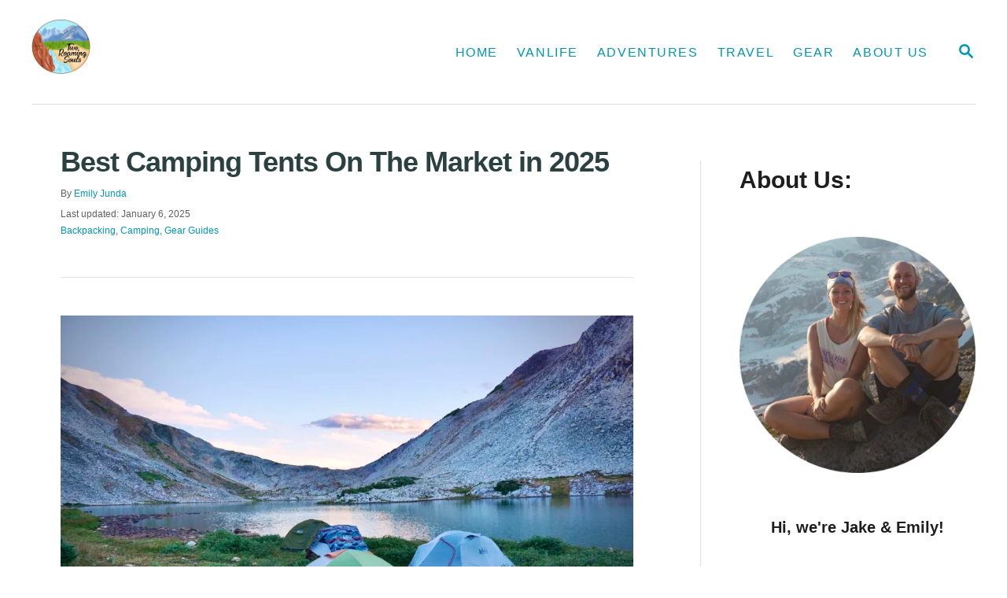

--- FILE ---
content_type: text/html
request_url: https://tworoamingsouls.com/best-camping-tents-on-the-market-in-2020/
body_size: 35916
content:
<!DOCTYPE html><html lang="en-US">
	<head>
				<meta charset="UTF-8">
		<meta name="viewport" content="width=device-width, initial-scale=1.0">
		<meta http-equiv="X-UA-Compatible" content="ie=edge">
		<meta name='robots' content='index, follow, max-image-preview:large, max-snippet:-1, max-video-preview:-1' />

	<!-- This site is optimized with the Yoast SEO plugin v26.8 - https://yoast.com/product/yoast-seo-wordpress/ -->
	<title>Best Camping Tents On The Market in 2025 - Two Roaming Souls</title>
	<meta name="description" content="Looking for the best camping tents on the market? This guide goes over the best tents in every different category you might will need a tent." />
	<link rel="canonical" href="https://tworoamingsouls.com/best-camping-tents-on-the-market-in-2020/" />
	<meta property="og:locale" content="en_US" />
	<meta property="og:type" content="article" />
	<meta property="og:title" content="Best Camping Tents On The Market in 2025 - Two Roaming Souls" />
	<meta property="og:description" content="Looking for the best camping tents on the market? This guide goes over the best tents in every different category you might will need a tent." />
	<meta property="og:url" content="https://tworoamingsouls.com/best-camping-tents-on-the-market-in-2020/" />
	<meta property="og:site_name" content="Two Roaming Souls" />
	<meta property="article:published_time" content="2024-01-17T22:39:43+00:00" />
	<meta property="article:modified_time" content="2025-01-06T23:16:45+00:00" />
	<meta property="og:image" content="https://tworoamingsouls.com/wp-content/uploads/2020/04/7A745B7E-D0D7-4D36-8870-339628FC9AA2_1_201_a.jpeg" />
	<meta property="og:image:width" content="1024" />
	<meta property="og:image:height" content="683" />
	<meta property="og:image:type" content="image/jpeg" />
	<meta name="author" content="Emily Junda" />
	<meta name="twitter:card" content="summary_large_image" />
	<meta name="twitter:label1" content="Written by" />
	<meta name="twitter:data1" content="Emily Junda" />
	<meta name="twitter:label2" content="Est. reading time" />
	<meta name="twitter:data2" content="17 minutes" />
	<script type="application/ld+json" class="yoast-schema-graph">{"@context":"https://schema.org","@graph":[{"@type":"Article","@id":"https://tworoamingsouls.com/best-camping-tents-on-the-market-in-2020/#article","isPartOf":{"@id":"https://tworoamingsouls.com/best-camping-tents-on-the-market-in-2020/"},"author":{"name":"Emily Junda","@id":"https://tworoamingsouls.com/#/schema/person/262982c45bcd507ee73dfb76300bfb4d"},"headline":"Best Camping Tents On The Market in 2025","datePublished":"2024-01-17T22:39:43+00:00","dateModified":"2025-01-06T23:16:45+00:00","mainEntityOfPage":{"@id":"https://tworoamingsouls.com/best-camping-tents-on-the-market-in-2020/"},"wordCount":2955,"commentCount":7,"publisher":{"@id":"https://tworoamingsouls.com/#organization"},"image":{"@id":"https://tworoamingsouls.com/best-camping-tents-on-the-market-in-2020/#primaryimage"},"thumbnailUrl":"https://tworoamingsouls.com/wp-content/uploads/2020/04/7A745B7E-D0D7-4D36-8870-339628FC9AA2_1_201_a.jpeg","articleSection":["Backpacking","Camping","Gear Guides"],"inLanguage":"en-US","potentialAction":[{"@type":"CommentAction","name":"Comment","target":["https://tworoamingsouls.com/best-camping-tents-on-the-market-in-2020/#respond"]}]},{"@type":"WebPage","@id":"https://tworoamingsouls.com/best-camping-tents-on-the-market-in-2020/","url":"https://tworoamingsouls.com/best-camping-tents-on-the-market-in-2020/","name":"Best Camping Tents On The Market in 2025 - Two Roaming Souls","isPartOf":{"@id":"https://tworoamingsouls.com/#website"},"primaryImageOfPage":{"@id":"https://tworoamingsouls.com/best-camping-tents-on-the-market-in-2020/#primaryimage"},"image":{"@id":"https://tworoamingsouls.com/best-camping-tents-on-the-market-in-2020/#primaryimage"},"thumbnailUrl":"https://tworoamingsouls.com/wp-content/uploads/2020/04/7A745B7E-D0D7-4D36-8870-339628FC9AA2_1_201_a.jpeg","datePublished":"2024-01-17T22:39:43+00:00","dateModified":"2025-01-06T23:16:45+00:00","description":"Looking for the best camping tents on the market? This guide goes over the best tents in every different category you might will need a tent.","breadcrumb":{"@id":"https://tworoamingsouls.com/best-camping-tents-on-the-market-in-2020/#breadcrumb"},"inLanguage":"en-US","potentialAction":[{"@type":"ReadAction","target":["https://tworoamingsouls.com/best-camping-tents-on-the-market-in-2020/"]}]},{"@type":"ImageObject","inLanguage":"en-US","@id":"https://tworoamingsouls.com/best-camping-tents-on-the-market-in-2020/#primaryimage","url":"https://tworoamingsouls.com/wp-content/uploads/2020/04/7A745B7E-D0D7-4D36-8870-339628FC9AA2_1_201_a.jpeg","contentUrl":"https://tworoamingsouls.com/wp-content/uploads/2020/04/7A745B7E-D0D7-4D36-8870-339628FC9AA2_1_201_a.jpeg","width":1024,"height":683},{"@type":"BreadcrumbList","@id":"https://tworoamingsouls.com/best-camping-tents-on-the-market-in-2020/#breadcrumb","itemListElement":[{"@type":"ListItem","position":1,"name":"Home","item":"https://tworoamingsouls.com/"},{"@type":"ListItem","position":2,"name":"Best Camping Tents On The Market in 2025"}]},{"@type":"WebSite","@id":"https://tworoamingsouls.com/#website","url":"https://tworoamingsouls.com/","name":"Two Roaming Souls","description":"Vanlife, Hiking, Travel","publisher":{"@id":"https://tworoamingsouls.com/#organization"},"potentialAction":[{"@type":"SearchAction","target":{"@type":"EntryPoint","urlTemplate":"https://tworoamingsouls.com/?s={search_term_string}"},"query-input":{"@type":"PropertyValueSpecification","valueRequired":true,"valueName":"search_term_string"}}],"inLanguage":"en-US"},{"@type":"Organization","@id":"https://tworoamingsouls.com/#organization","name":"Two Roaming Souls","url":"https://tworoamingsouls.com/","logo":{"@type":"ImageObject","inLanguage":"en-US","@id":"https://tworoamingsouls.com/#/schema/logo/image/","url":"https://tworoamingsouls.com/wp-content/uploads/2018/04/TwoRoam-1-1.png","contentUrl":"https://tworoamingsouls.com/wp-content/uploads/2018/04/TwoRoam-1-1.png","width":869,"height":869,"caption":"Two Roaming Souls"},"image":{"@id":"https://tworoamingsouls.com/#/schema/logo/image/"}},{"@type":"Person","@id":"https://tworoamingsouls.com/#/schema/person/262982c45bcd507ee73dfb76300bfb4d","name":"Emily Junda","image":{"@type":"ImageObject","inLanguage":"en-US","@id":"https://tworoamingsouls.com/#/schema/person/image/","url":"https://secure.gravatar.com/avatar/a5d5bf2924cf7c141854ec8d1737a1c74ccf4a1220630e3ce0de28bbf8580c06?s=96&d=identicon&r=g","contentUrl":"https://secure.gravatar.com/avatar/a5d5bf2924cf7c141854ec8d1737a1c74ccf4a1220630e3ce0de28bbf8580c06?s=96&d=identicon&r=g","caption":"Emily Junda"},"description":"Emily loves to share her adventures as a travel blogger. She loves adventures such as hiking, camping, snowboarding and waterskiing. She lives in a van and travels full-time! Her goal is to give you the best advice on hikes and gear based on her first-hand experience.","sameAs":["https://tworoamingsouls.com/emily-junda/"],"url":"https://tworoamingsouls.com/author/emily-schroeter/"}]}</script>
	<!-- / Yoast SEO plugin. -->


<link rel='dns-prefetch' href='//scripts.mediavine.com' />
<link rel='dns-prefetch' href='//www.googletagmanager.com' />
<link rel="alternate" type="application/rss+xml" title="Two Roaming Souls &raquo; Feed" href="https://tworoamingsouls.com/feed/" />
<link rel="alternate" type="application/rss+xml" title="Two Roaming Souls &raquo; Comments Feed" href="https://tworoamingsouls.com/comments/feed/" />
<link rel="alternate" type="application/rss+xml" title="Two Roaming Souls &raquo; Best Camping Tents On The Market in 2025 Comments Feed" href="https://tworoamingsouls.com/best-camping-tents-on-the-market-in-2020/feed/" />
<link rel="alternate" title="oEmbed (JSON)" type="application/json+oembed" href="https://tworoamingsouls.com/wp-json/oembed/1.0/embed?url=https%3A%2F%2Ftworoamingsouls.com%2Fbest-camping-tents-on-the-market-in-2020%2F" />
<link rel="alternate" title="oEmbed (XML)" type="text/xml+oembed" href="https://tworoamingsouls.com/wp-json/oembed/1.0/embed?url=https%3A%2F%2Ftworoamingsouls.com%2Fbest-camping-tents-on-the-market-in-2020%2F&#038;format=xml" />
<style type="text/css" id="mv-trellis-custom-css">:root{--mv-trellis-color-link:var(--mv-trellis-color-primary);--mv-trellis-color-link-hover:var(--mv-trellis-color-secondary);--mv-trellis-font-body:"Franklin Gothic Medium","Franklin Gothic","ITC Franklin Gothic",Arial,sans-serif;--mv-trellis-font-heading:Futura,"Trebuchet MS",Arial,sans-serif;--mv-trellis-font-size-ex-sm:0.750375rem;--mv-trellis-font-size-sm:0.984375rem;--mv-trellis-font-size:1.125rem;--mv-trellis-font-size-lg:1.265625rem;--mv-trellis-color-primary:#0097B2;--mv-trellis-color-secondary:#81ce63;--mv-trellis-max-logo-size:75px;--mv-trellis-gutter-small:12px;--mv-trellis-gutter:24px;--mv-trellis-gutter-double:48px;--mv-trellis-gutter-large:48px;--mv-trellis-h1-font-color:#2b4141;--mv-trellis-h1-font-size:2.25rem;}</style><style id='wp-img-auto-sizes-contain-inline-css' type='text/css'>
img:is([sizes=auto i],[sizes^="auto," i]){contain-intrinsic-size:3000px 1500px}
/*# sourceURL=wp-img-auto-sizes-contain-inline-css */
</style>
<style id='wp-block-library-inline-css' type='text/css'>
:root{--wp-block-synced-color:#7a00df;--wp-block-synced-color--rgb:122,0,223;--wp-bound-block-color:var(--wp-block-synced-color);--wp-editor-canvas-background:#ddd;--wp-admin-theme-color:#007cba;--wp-admin-theme-color--rgb:0,124,186;--wp-admin-theme-color-darker-10:#006ba1;--wp-admin-theme-color-darker-10--rgb:0,107,160.5;--wp-admin-theme-color-darker-20:#005a87;--wp-admin-theme-color-darker-20--rgb:0,90,135;--wp-admin-border-width-focus:2px}@media (min-resolution:192dpi){:root{--wp-admin-border-width-focus:1.5px}}.wp-element-button{cursor:pointer}:root .has-very-light-gray-background-color{background-color:#eee}:root .has-very-dark-gray-background-color{background-color:#313131}:root .has-very-light-gray-color{color:#eee}:root .has-very-dark-gray-color{color:#313131}:root .has-vivid-green-cyan-to-vivid-cyan-blue-gradient-background{background:linear-gradient(135deg,#00d084,#0693e3)}:root .has-purple-crush-gradient-background{background:linear-gradient(135deg,#34e2e4,#4721fb 50%,#ab1dfe)}:root .has-hazy-dawn-gradient-background{background:linear-gradient(135deg,#faaca8,#dad0ec)}:root .has-subdued-olive-gradient-background{background:linear-gradient(135deg,#fafae1,#67a671)}:root .has-atomic-cream-gradient-background{background:linear-gradient(135deg,#fdd79a,#004a59)}:root .has-nightshade-gradient-background{background:linear-gradient(135deg,#330968,#31cdcf)}:root .has-midnight-gradient-background{background:linear-gradient(135deg,#020381,#2874fc)}:root{--wp--preset--font-size--normal:16px;--wp--preset--font-size--huge:42px}.has-regular-font-size{font-size:1em}.has-larger-font-size{font-size:2.625em}.has-normal-font-size{font-size:var(--wp--preset--font-size--normal)}.has-huge-font-size{font-size:var(--wp--preset--font-size--huge)}.has-text-align-center{text-align:center}.has-text-align-left{text-align:left}.has-text-align-right{text-align:right}.has-fit-text{white-space:nowrap!important}#end-resizable-editor-section{display:none}.aligncenter{clear:both}.items-justified-left{justify-content:flex-start}.items-justified-center{justify-content:center}.items-justified-right{justify-content:flex-end}.items-justified-space-between{justify-content:space-between}.screen-reader-text{border:0;clip-path:inset(50%);height:1px;margin:-1px;overflow:hidden;padding:0;position:absolute;width:1px;word-wrap:normal!important}.screen-reader-text:focus{background-color:#ddd;clip-path:none;color:#444;display:block;font-size:1em;height:auto;left:5px;line-height:normal;padding:15px 23px 14px;text-decoration:none;top:5px;width:auto;z-index:100000}html :where(.has-border-color){border-style:solid}html :where([style*=border-top-color]){border-top-style:solid}html :where([style*=border-right-color]){border-right-style:solid}html :where([style*=border-bottom-color]){border-bottom-style:solid}html :where([style*=border-left-color]){border-left-style:solid}html :where([style*=border-width]){border-style:solid}html :where([style*=border-top-width]){border-top-style:solid}html :where([style*=border-right-width]){border-right-style:solid}html :where([style*=border-bottom-width]){border-bottom-style:solid}html :where([style*=border-left-width]){border-left-style:solid}html :where(img[class*=wp-image-]){height:auto;max-width:100%}:where(figure){margin:0 0 1em}html :where(.is-position-sticky){--wp-admin--admin-bar--position-offset:var(--wp-admin--admin-bar--height,0px)}@media screen and (max-width:600px){html :where(.is-position-sticky){--wp-admin--admin-bar--position-offset:0px}}

/*# sourceURL=wp-block-library-inline-css */
</style><style id='wp-block-heading-inline-css' type='text/css'>
h1:where(.wp-block-heading).has-background,h2:where(.wp-block-heading).has-background,h3:where(.wp-block-heading).has-background,h4:where(.wp-block-heading).has-background,h5:where(.wp-block-heading).has-background,h6:where(.wp-block-heading).has-background{padding:1.25em 2.375em}h1.has-text-align-left[style*=writing-mode]:where([style*=vertical-lr]),h1.has-text-align-right[style*=writing-mode]:where([style*=vertical-rl]),h2.has-text-align-left[style*=writing-mode]:where([style*=vertical-lr]),h2.has-text-align-right[style*=writing-mode]:where([style*=vertical-rl]),h3.has-text-align-left[style*=writing-mode]:where([style*=vertical-lr]),h3.has-text-align-right[style*=writing-mode]:where([style*=vertical-rl]),h4.has-text-align-left[style*=writing-mode]:where([style*=vertical-lr]),h4.has-text-align-right[style*=writing-mode]:where([style*=vertical-rl]),h5.has-text-align-left[style*=writing-mode]:where([style*=vertical-lr]),h5.has-text-align-right[style*=writing-mode]:where([style*=vertical-rl]),h6.has-text-align-left[style*=writing-mode]:where([style*=vertical-lr]),h6.has-text-align-right[style*=writing-mode]:where([style*=vertical-rl]){rotate:180deg}
/*# sourceURL=https://tworoamingsouls.com/wp-includes/blocks/heading/style.min.css */
</style>
<style id='wp-block-image-inline-css' type='text/css'>
.wp-block-image>a,.wp-block-image>figure>a{display:inline-block}.wp-block-image img{box-sizing:border-box;height:auto;max-width:100%;vertical-align:bottom}@media not (prefers-reduced-motion){.wp-block-image img.hide{visibility:hidden}.wp-block-image img.show{animation:show-content-image .4s}}.wp-block-image[style*=border-radius] img,.wp-block-image[style*=border-radius]>a{border-radius:inherit}.wp-block-image.has-custom-border img{box-sizing:border-box}.wp-block-image.aligncenter{text-align:center}.wp-block-image.alignfull>a,.wp-block-image.alignwide>a{width:100%}.wp-block-image.alignfull img,.wp-block-image.alignwide img{height:auto;width:100%}.wp-block-image .aligncenter,.wp-block-image .alignleft,.wp-block-image .alignright,.wp-block-image.aligncenter,.wp-block-image.alignleft,.wp-block-image.alignright{display:table}.wp-block-image .aligncenter>figcaption,.wp-block-image .alignleft>figcaption,.wp-block-image .alignright>figcaption,.wp-block-image.aligncenter>figcaption,.wp-block-image.alignleft>figcaption,.wp-block-image.alignright>figcaption{caption-side:bottom;display:table-caption}.wp-block-image .alignleft{float:left;margin:.5em 1em .5em 0}.wp-block-image .alignright{float:right;margin:.5em 0 .5em 1em}.wp-block-image .aligncenter{margin-left:auto;margin-right:auto}.wp-block-image :where(figcaption){margin-bottom:1em;margin-top:.5em}.wp-block-image.is-style-circle-mask img{border-radius:9999px}@supports ((-webkit-mask-image:none) or (mask-image:none)) or (-webkit-mask-image:none){.wp-block-image.is-style-circle-mask img{border-radius:0;-webkit-mask-image:url('data:image/svg+xml;utf8,<svg viewBox="0 0 100 100" xmlns="http://www.w3.org/2000/svg"><circle cx="50" cy="50" r="50"/></svg>');mask-image:url('data:image/svg+xml;utf8,<svg viewBox="0 0 100 100" xmlns="http://www.w3.org/2000/svg"><circle cx="50" cy="50" r="50"/></svg>');mask-mode:alpha;-webkit-mask-position:center;mask-position:center;-webkit-mask-repeat:no-repeat;mask-repeat:no-repeat;-webkit-mask-size:contain;mask-size:contain}}:root :where(.wp-block-image.is-style-rounded img,.wp-block-image .is-style-rounded img){border-radius:9999px}.wp-block-image figure{margin:0}.wp-lightbox-container{display:flex;flex-direction:column;position:relative}.wp-lightbox-container img{cursor:zoom-in}.wp-lightbox-container img:hover+button{opacity:1}.wp-lightbox-container button{align-items:center;backdrop-filter:blur(16px) saturate(180%);background-color:#5a5a5a40;border:none;border-radius:4px;cursor:zoom-in;display:flex;height:20px;justify-content:center;opacity:0;padding:0;position:absolute;right:16px;text-align:center;top:16px;width:20px;z-index:100}@media not (prefers-reduced-motion){.wp-lightbox-container button{transition:opacity .2s ease}}.wp-lightbox-container button:focus-visible{outline:3px auto #5a5a5a40;outline:3px auto -webkit-focus-ring-color;outline-offset:3px}.wp-lightbox-container button:hover{cursor:pointer;opacity:1}.wp-lightbox-container button:focus{opacity:1}.wp-lightbox-container button:focus,.wp-lightbox-container button:hover,.wp-lightbox-container button:not(:hover):not(:active):not(.has-background){background-color:#5a5a5a40;border:none}.wp-lightbox-overlay{box-sizing:border-box;cursor:zoom-out;height:100vh;left:0;overflow:hidden;position:fixed;top:0;visibility:hidden;width:100%;z-index:100000}.wp-lightbox-overlay .close-button{align-items:center;cursor:pointer;display:flex;justify-content:center;min-height:40px;min-width:40px;padding:0;position:absolute;right:calc(env(safe-area-inset-right) + 16px);top:calc(env(safe-area-inset-top) + 16px);z-index:5000000}.wp-lightbox-overlay .close-button:focus,.wp-lightbox-overlay .close-button:hover,.wp-lightbox-overlay .close-button:not(:hover):not(:active):not(.has-background){background:none;border:none}.wp-lightbox-overlay .lightbox-image-container{height:var(--wp--lightbox-container-height);left:50%;overflow:hidden;position:absolute;top:50%;transform:translate(-50%,-50%);transform-origin:top left;width:var(--wp--lightbox-container-width);z-index:9999999999}.wp-lightbox-overlay .wp-block-image{align-items:center;box-sizing:border-box;display:flex;height:100%;justify-content:center;margin:0;position:relative;transform-origin:0 0;width:100%;z-index:3000000}.wp-lightbox-overlay .wp-block-image img{height:var(--wp--lightbox-image-height);min-height:var(--wp--lightbox-image-height);min-width:var(--wp--lightbox-image-width);width:var(--wp--lightbox-image-width)}.wp-lightbox-overlay .wp-block-image figcaption{display:none}.wp-lightbox-overlay button{background:none;border:none}.wp-lightbox-overlay .scrim{background-color:#fff;height:100%;opacity:.9;position:absolute;width:100%;z-index:2000000}.wp-lightbox-overlay.active{visibility:visible}@media not (prefers-reduced-motion){.wp-lightbox-overlay.active{animation:turn-on-visibility .25s both}.wp-lightbox-overlay.active img{animation:turn-on-visibility .35s both}.wp-lightbox-overlay.show-closing-animation:not(.active){animation:turn-off-visibility .35s both}.wp-lightbox-overlay.show-closing-animation:not(.active) img{animation:turn-off-visibility .25s both}.wp-lightbox-overlay.zoom.active{animation:none;opacity:1;visibility:visible}.wp-lightbox-overlay.zoom.active .lightbox-image-container{animation:lightbox-zoom-in .4s}.wp-lightbox-overlay.zoom.active .lightbox-image-container img{animation:none}.wp-lightbox-overlay.zoom.active .scrim{animation:turn-on-visibility .4s forwards}.wp-lightbox-overlay.zoom.show-closing-animation:not(.active){animation:none}.wp-lightbox-overlay.zoom.show-closing-animation:not(.active) .lightbox-image-container{animation:lightbox-zoom-out .4s}.wp-lightbox-overlay.zoom.show-closing-animation:not(.active) .lightbox-image-container img{animation:none}.wp-lightbox-overlay.zoom.show-closing-animation:not(.active) .scrim{animation:turn-off-visibility .4s forwards}}@keyframes show-content-image{0%{visibility:hidden}99%{visibility:hidden}to{visibility:visible}}@keyframes turn-on-visibility{0%{opacity:0}to{opacity:1}}@keyframes turn-off-visibility{0%{opacity:1;visibility:visible}99%{opacity:0;visibility:visible}to{opacity:0;visibility:hidden}}@keyframes lightbox-zoom-in{0%{transform:translate(calc((-100vw + var(--wp--lightbox-scrollbar-width))/2 + var(--wp--lightbox-initial-left-position)),calc(-50vh + var(--wp--lightbox-initial-top-position))) scale(var(--wp--lightbox-scale))}to{transform:translate(-50%,-50%) scale(1)}}@keyframes lightbox-zoom-out{0%{transform:translate(-50%,-50%) scale(1);visibility:visible}99%{visibility:visible}to{transform:translate(calc((-100vw + var(--wp--lightbox-scrollbar-width))/2 + var(--wp--lightbox-initial-left-position)),calc(-50vh + var(--wp--lightbox-initial-top-position))) scale(var(--wp--lightbox-scale));visibility:hidden}}
/*# sourceURL=https://tworoamingsouls.com/wp-includes/blocks/image/style.min.css */
</style>
<style id='wp-block-list-inline-css' type='text/css'>
ol,ul{box-sizing:border-box}:root :where(.wp-block-list.has-background){padding:1.25em 2.375em}
/*# sourceURL=https://tworoamingsouls.com/wp-includes/blocks/list/style.min.css */
</style>
<style id='wp-block-columns-inline-css' type='text/css'>
.wp-block-columns{box-sizing:border-box;display:flex;flex-wrap:wrap!important}@media (min-width:782px){.wp-block-columns{flex-wrap:nowrap!important}}.wp-block-columns{align-items:normal!important}.wp-block-columns.are-vertically-aligned-top{align-items:flex-start}.wp-block-columns.are-vertically-aligned-center{align-items:center}.wp-block-columns.are-vertically-aligned-bottom{align-items:flex-end}@media (max-width:781px){.wp-block-columns:not(.is-not-stacked-on-mobile)>.wp-block-column{flex-basis:100%!important}}@media (min-width:782px){.wp-block-columns:not(.is-not-stacked-on-mobile)>.wp-block-column{flex-basis:0;flex-grow:1}.wp-block-columns:not(.is-not-stacked-on-mobile)>.wp-block-column[style*=flex-basis]{flex-grow:0}}.wp-block-columns.is-not-stacked-on-mobile{flex-wrap:nowrap!important}.wp-block-columns.is-not-stacked-on-mobile>.wp-block-column{flex-basis:0;flex-grow:1}.wp-block-columns.is-not-stacked-on-mobile>.wp-block-column[style*=flex-basis]{flex-grow:0}:where(.wp-block-columns){margin-bottom:1.75em}:where(.wp-block-columns.has-background){padding:1.25em 2.375em}.wp-block-column{flex-grow:1;min-width:0;overflow-wrap:break-word;word-break:break-word}.wp-block-column.is-vertically-aligned-top{align-self:flex-start}.wp-block-column.is-vertically-aligned-center{align-self:center}.wp-block-column.is-vertically-aligned-bottom{align-self:flex-end}.wp-block-column.is-vertically-aligned-stretch{align-self:stretch}.wp-block-column.is-vertically-aligned-bottom,.wp-block-column.is-vertically-aligned-center,.wp-block-column.is-vertically-aligned-top{width:100%}
/*# sourceURL=https://tworoamingsouls.com/wp-includes/blocks/columns/style.min.css */
</style>
<style id='wp-block-group-inline-css' type='text/css'>
.wp-block-group{box-sizing:border-box}:where(.wp-block-group.wp-block-group-is-layout-constrained){position:relative}
/*# sourceURL=https://tworoamingsouls.com/wp-includes/blocks/group/style.min.css */
</style>
<style id='wp-block-paragraph-inline-css' type='text/css'>
.is-small-text{font-size:.875em}.is-regular-text{font-size:1em}.is-large-text{font-size:2.25em}.is-larger-text{font-size:3em}.has-drop-cap:not(:focus):first-letter{float:left;font-size:8.4em;font-style:normal;font-weight:100;line-height:.68;margin:.05em .1em 0 0;text-transform:uppercase}body.rtl .has-drop-cap:not(:focus):first-letter{float:none;margin-left:.1em}p.has-drop-cap.has-background{overflow:hidden}:root :where(p.has-background){padding:1.25em 2.375em}:where(p.has-text-color:not(.has-link-color)) a{color:inherit}p.has-text-align-left[style*="writing-mode:vertical-lr"],p.has-text-align-right[style*="writing-mode:vertical-rl"]{rotate:180deg}
/*# sourceURL=https://tworoamingsouls.com/wp-includes/blocks/paragraph/style.min.css */
</style>
<style id='wp-block-separator-inline-css' type='text/css'>
@charset "UTF-8";.wp-block-separator{border:none;border-top:2px solid}:root :where(.wp-block-separator.is-style-dots){height:auto;line-height:1;text-align:center}:root :where(.wp-block-separator.is-style-dots):before{color:currentColor;content:"···";font-family:serif;font-size:1.5em;letter-spacing:2em;padding-left:2em}.wp-block-separator.is-style-dots{background:none!important;border:none!important}
/*# sourceURL=https://tworoamingsouls.com/wp-includes/blocks/separator/style.min.css */
</style>
<style id='global-styles-inline-css' type='text/css'>
:root{--wp--preset--aspect-ratio--square: 1;--wp--preset--aspect-ratio--4-3: 4/3;--wp--preset--aspect-ratio--3-4: 3/4;--wp--preset--aspect-ratio--3-2: 3/2;--wp--preset--aspect-ratio--2-3: 2/3;--wp--preset--aspect-ratio--16-9: 16/9;--wp--preset--aspect-ratio--9-16: 9/16;--wp--preset--color--black: #000000;--wp--preset--color--cyan-bluish-gray: #abb8c3;--wp--preset--color--white: #ffffff;--wp--preset--color--pale-pink: #f78da7;--wp--preset--color--vivid-red: #cf2e2e;--wp--preset--color--luminous-vivid-orange: #ff6900;--wp--preset--color--luminous-vivid-amber: #fcb900;--wp--preset--color--light-green-cyan: #7bdcb5;--wp--preset--color--vivid-green-cyan: #00d084;--wp--preset--color--pale-cyan-blue: #8ed1fc;--wp--preset--color--vivid-cyan-blue: #0693e3;--wp--preset--color--vivid-purple: #9b51e0;--wp--preset--gradient--vivid-cyan-blue-to-vivid-purple: linear-gradient(135deg,rgb(6,147,227) 0%,rgb(155,81,224) 100%);--wp--preset--gradient--light-green-cyan-to-vivid-green-cyan: linear-gradient(135deg,rgb(122,220,180) 0%,rgb(0,208,130) 100%);--wp--preset--gradient--luminous-vivid-amber-to-luminous-vivid-orange: linear-gradient(135deg,rgb(252,185,0) 0%,rgb(255,105,0) 100%);--wp--preset--gradient--luminous-vivid-orange-to-vivid-red: linear-gradient(135deg,rgb(255,105,0) 0%,rgb(207,46,46) 100%);--wp--preset--gradient--very-light-gray-to-cyan-bluish-gray: linear-gradient(135deg,rgb(238,238,238) 0%,rgb(169,184,195) 100%);--wp--preset--gradient--cool-to-warm-spectrum: linear-gradient(135deg,rgb(74,234,220) 0%,rgb(151,120,209) 20%,rgb(207,42,186) 40%,rgb(238,44,130) 60%,rgb(251,105,98) 80%,rgb(254,248,76) 100%);--wp--preset--gradient--blush-light-purple: linear-gradient(135deg,rgb(255,206,236) 0%,rgb(152,150,240) 100%);--wp--preset--gradient--blush-bordeaux: linear-gradient(135deg,rgb(254,205,165) 0%,rgb(254,45,45) 50%,rgb(107,0,62) 100%);--wp--preset--gradient--luminous-dusk: linear-gradient(135deg,rgb(255,203,112) 0%,rgb(199,81,192) 50%,rgb(65,88,208) 100%);--wp--preset--gradient--pale-ocean: linear-gradient(135deg,rgb(255,245,203) 0%,rgb(182,227,212) 50%,rgb(51,167,181) 100%);--wp--preset--gradient--electric-grass: linear-gradient(135deg,rgb(202,248,128) 0%,rgb(113,206,126) 100%);--wp--preset--gradient--midnight: linear-gradient(135deg,rgb(2,3,129) 0%,rgb(40,116,252) 100%);--wp--preset--font-size--small: 13px;--wp--preset--font-size--medium: 20px;--wp--preset--font-size--large: 36px;--wp--preset--font-size--x-large: 42px;--wp--preset--spacing--20: 0.44rem;--wp--preset--spacing--30: 0.67rem;--wp--preset--spacing--40: 1rem;--wp--preset--spacing--50: 1.5rem;--wp--preset--spacing--60: 2.25rem;--wp--preset--spacing--70: 3.38rem;--wp--preset--spacing--80: 5.06rem;--wp--preset--shadow--natural: 6px 6px 9px rgba(0, 0, 0, 0.2);--wp--preset--shadow--deep: 12px 12px 50px rgba(0, 0, 0, 0.4);--wp--preset--shadow--sharp: 6px 6px 0px rgba(0, 0, 0, 0.2);--wp--preset--shadow--outlined: 6px 6px 0px -3px rgb(255, 255, 255), 6px 6px rgb(0, 0, 0);--wp--preset--shadow--crisp: 6px 6px 0px rgb(0, 0, 0);}:where(.is-layout-flex){gap: 0.5em;}:where(.is-layout-grid){gap: 0.5em;}body .is-layout-flex{display: flex;}.is-layout-flex{flex-wrap: wrap;align-items: center;}.is-layout-flex > :is(*, div){margin: 0;}body .is-layout-grid{display: grid;}.is-layout-grid > :is(*, div){margin: 0;}:where(.wp-block-columns.is-layout-flex){gap: 2em;}:where(.wp-block-columns.is-layout-grid){gap: 2em;}:where(.wp-block-post-template.is-layout-flex){gap: 1.25em;}:where(.wp-block-post-template.is-layout-grid){gap: 1.25em;}.has-black-color{color: var(--wp--preset--color--black) !important;}.has-cyan-bluish-gray-color{color: var(--wp--preset--color--cyan-bluish-gray) !important;}.has-white-color{color: var(--wp--preset--color--white) !important;}.has-pale-pink-color{color: var(--wp--preset--color--pale-pink) !important;}.has-vivid-red-color{color: var(--wp--preset--color--vivid-red) !important;}.has-luminous-vivid-orange-color{color: var(--wp--preset--color--luminous-vivid-orange) !important;}.has-luminous-vivid-amber-color{color: var(--wp--preset--color--luminous-vivid-amber) !important;}.has-light-green-cyan-color{color: var(--wp--preset--color--light-green-cyan) !important;}.has-vivid-green-cyan-color{color: var(--wp--preset--color--vivid-green-cyan) !important;}.has-pale-cyan-blue-color{color: var(--wp--preset--color--pale-cyan-blue) !important;}.has-vivid-cyan-blue-color{color: var(--wp--preset--color--vivid-cyan-blue) !important;}.has-vivid-purple-color{color: var(--wp--preset--color--vivid-purple) !important;}.has-black-background-color{background-color: var(--wp--preset--color--black) !important;}.has-cyan-bluish-gray-background-color{background-color: var(--wp--preset--color--cyan-bluish-gray) !important;}.has-white-background-color{background-color: var(--wp--preset--color--white) !important;}.has-pale-pink-background-color{background-color: var(--wp--preset--color--pale-pink) !important;}.has-vivid-red-background-color{background-color: var(--wp--preset--color--vivid-red) !important;}.has-luminous-vivid-orange-background-color{background-color: var(--wp--preset--color--luminous-vivid-orange) !important;}.has-luminous-vivid-amber-background-color{background-color: var(--wp--preset--color--luminous-vivid-amber) !important;}.has-light-green-cyan-background-color{background-color: var(--wp--preset--color--light-green-cyan) !important;}.has-vivid-green-cyan-background-color{background-color: var(--wp--preset--color--vivid-green-cyan) !important;}.has-pale-cyan-blue-background-color{background-color: var(--wp--preset--color--pale-cyan-blue) !important;}.has-vivid-cyan-blue-background-color{background-color: var(--wp--preset--color--vivid-cyan-blue) !important;}.has-vivid-purple-background-color{background-color: var(--wp--preset--color--vivid-purple) !important;}.has-black-border-color{border-color: var(--wp--preset--color--black) !important;}.has-cyan-bluish-gray-border-color{border-color: var(--wp--preset--color--cyan-bluish-gray) !important;}.has-white-border-color{border-color: var(--wp--preset--color--white) !important;}.has-pale-pink-border-color{border-color: var(--wp--preset--color--pale-pink) !important;}.has-vivid-red-border-color{border-color: var(--wp--preset--color--vivid-red) !important;}.has-luminous-vivid-orange-border-color{border-color: var(--wp--preset--color--luminous-vivid-orange) !important;}.has-luminous-vivid-amber-border-color{border-color: var(--wp--preset--color--luminous-vivid-amber) !important;}.has-light-green-cyan-border-color{border-color: var(--wp--preset--color--light-green-cyan) !important;}.has-vivid-green-cyan-border-color{border-color: var(--wp--preset--color--vivid-green-cyan) !important;}.has-pale-cyan-blue-border-color{border-color: var(--wp--preset--color--pale-cyan-blue) !important;}.has-vivid-cyan-blue-border-color{border-color: var(--wp--preset--color--vivid-cyan-blue) !important;}.has-vivid-purple-border-color{border-color: var(--wp--preset--color--vivid-purple) !important;}.has-vivid-cyan-blue-to-vivid-purple-gradient-background{background: var(--wp--preset--gradient--vivid-cyan-blue-to-vivid-purple) !important;}.has-light-green-cyan-to-vivid-green-cyan-gradient-background{background: var(--wp--preset--gradient--light-green-cyan-to-vivid-green-cyan) !important;}.has-luminous-vivid-amber-to-luminous-vivid-orange-gradient-background{background: var(--wp--preset--gradient--luminous-vivid-amber-to-luminous-vivid-orange) !important;}.has-luminous-vivid-orange-to-vivid-red-gradient-background{background: var(--wp--preset--gradient--luminous-vivid-orange-to-vivid-red) !important;}.has-very-light-gray-to-cyan-bluish-gray-gradient-background{background: var(--wp--preset--gradient--very-light-gray-to-cyan-bluish-gray) !important;}.has-cool-to-warm-spectrum-gradient-background{background: var(--wp--preset--gradient--cool-to-warm-spectrum) !important;}.has-blush-light-purple-gradient-background{background: var(--wp--preset--gradient--blush-light-purple) !important;}.has-blush-bordeaux-gradient-background{background: var(--wp--preset--gradient--blush-bordeaux) !important;}.has-luminous-dusk-gradient-background{background: var(--wp--preset--gradient--luminous-dusk) !important;}.has-pale-ocean-gradient-background{background: var(--wp--preset--gradient--pale-ocean) !important;}.has-electric-grass-gradient-background{background: var(--wp--preset--gradient--electric-grass) !important;}.has-midnight-gradient-background{background: var(--wp--preset--gradient--midnight) !important;}.has-small-font-size{font-size: var(--wp--preset--font-size--small) !important;}.has-medium-font-size{font-size: var(--wp--preset--font-size--medium) !important;}.has-large-font-size{font-size: var(--wp--preset--font-size--large) !important;}.has-x-large-font-size{font-size: var(--wp--preset--font-size--x-large) !important;}
:where(.wp-block-columns.is-layout-flex){gap: 2em;}:where(.wp-block-columns.is-layout-grid){gap: 2em;}
/*# sourceURL=global-styles-inline-css */
</style>
<style id='core-block-supports-inline-css' type='text/css'>
.wp-container-core-columns-is-layout-9d6595d7{flex-wrap:nowrap;}
/*# sourceURL=core-block-supports-inline-css */
</style>

<style id='classic-theme-styles-inline-css' type='text/css'>
/*! This file is auto-generated */
.wp-block-button__link{color:#fff;background-color:#32373c;border-radius:9999px;box-shadow:none;text-decoration:none;padding:calc(.667em + 2px) calc(1.333em + 2px);font-size:1.125em}.wp-block-file__button{background:#32373c;color:#fff;text-decoration:none}
/*# sourceURL=/wp-includes/css/classic-themes.min.css */
</style>
<link rel='stylesheet' id='mv-trellis-bamboo-css' href='https://tworoamingsouls.com/wp-content/themes/bamboo-trellis/assets/dist/css/main.1.0.0.css?ver=1.0.0' type='text/css' media='all' />
				<script id="mv-trellis-localModel" data-cfasync="false">
					window.$adManagementConfig = window.$adManagementConfig || {};
					window.$adManagementConfig.web = window.$adManagementConfig.web || {};
					window.$adManagementConfig.web.localModel = {"optimize_mobile_pagespeed":true,"optimize_desktop_pagespeed":true,"content_selector":".mvt-content","footer_selector":"footer.footer","content_selector_mobile":".mvt-content","comments_selector":"","sidebar_atf_selector":"","sidebar_atf_position":"afterend","sidebar_btf_selector":".mv-sticky-slot","sidebar_btf_position":"beforeend","content_stop_selector":"","sidebar_btf_stop_selector":"footer.footer","custom_css":"","ad_box":true,"sidebar_minimum_width":"1190","native_html_templates":{"feed":"<aside class=\"mv-trellis-native-ad-feed\"><div class=\"native-ad-image\" style=\"min-height:200px;min-width:200px;\"><div style=\"display: none;\" data-native-size=\"[300, 250]\" data-native-type=\"video\"><\/div><div style=\"width:200px;height:200px;\" data-native-size=\"[200,200]\" data-native-type=\"image\"><\/div><\/div><div class=\"native-content\"><img class=\"native-icon\" data-native-type=\"icon\" style=\"max-height: 50px; width: auto;\"><h2 data-native-len=\"80\" data-native-d-len=\"120\" data-native-type=\"title\"><\/h2><div data-native-len=\"140\" data-native-d-len=\"340\" data-native-type=\"body\"><\/div><div class=\"cta-container\"><div data-native-type=\"sponsoredBy\"><\/div><a rel=\"nonopener sponsor\" data-native-type=\"clickUrl\" class=\"button article-read-more\"><span data-native-type=\"cta\"><\/span><\/a><\/div><\/div><\/aside>","content":"<aside class=\"mv-trellis-native-ad-content\"><div class=\"native-ad-image\"><div style=\"display: none;\" data-native-size=\"[300, 250]\" data-native-type=\"video\"><\/div><div data-native-size=\"[300,300]\" data-native-type=\"image\"><\/div><\/div><div class=\"native-content\"><img class=\"native-icon\" data-native-type=\"icon\" style=\"max-height: 50px; width: auto;\"><h2 data-native-len=\"80\" data-native-d-len=\"120\" data-native-type=\"title\"><\/h2><div data-native-len=\"140\" data-native-d-len=\"340\" data-native-type=\"body\"><\/div><div class=\"cta-container\"><div data-native-type=\"sponsoredBy\"><\/div><a data-native-type=\"clickUrl\" class=\"button article-read-more\"><span data-native-type=\"cta\"><\/span><\/a><\/div><\/div><\/aside>","sidebar":"<aside class=\"mv-trellis-native-ad-sidebar\"><div class=\"native-ad-image\"><div style=\"display: none;\" data-native-size=\"[300, 250]\" data-native-type=\"video\"><\/div><div data-native-size=\"[300,300]\" data-native-type=\"image\"><\/div><\/div><img class=\"native-icon\" data-native-type=\"icon\" style=\"max-height: 50px; width: auto;\"><h3 data-native-len=\"80\"><a rel=\"nonopener sponsor\" data-native-type=\"title\"><\/a><\/h3><div data-native-len=\"140\" data-native-d-len=\"340\" data-native-type=\"body\"><\/div><div data-native-type=\"sponsoredBy\"><\/div><a data-native-type=\"clickUrl\" class=\"button article-read-more\"><span data-native-type=\"cta\"><\/span><\/a><\/aside>","sticky_sidebar":"<aside class=\"mv-trellis-native-ad-sticky-sidebar\"><div class=\"native-ad-image\"><div style=\"display: none;\" data-native-size=\"[300, 250]\" data-native-type=\"video\"><\/div><div data-native-size=\"[300,300]\" data-native-type=\"image\"><\/div><\/div><img class=\"native-icon\" data-native-type=\"icon\" style=\"max-height: 50px; width: auto;\"><h3 data-native-len=\"80\" data-native-type=\"title\"><\/h3><div data-native-len=\"140\" data-native-d-len=\"340\" data-native-type=\"body\"><\/div><div data-native-type=\"sponsoredBy\"><\/div><a data-native-type=\"clickUrl\" class=\"button article-read-more\"><span data-native-type=\"cta\"><\/span><\/a><\/aside>","adhesion":"<aside class=\"mv-trellis-native-ad-adhesion\"><div data-native-size=\"[100,100]\" data-native-type=\"image\"><\/div><div class=\"native-content\"><img class=\"native-icon\" data-native-type=\"icon\" style=\"max-height: 50px; width: auto;\"><div data-native-type=\"sponsoredBy\"><\/div><h6 data-native-len=\"80\" data-native-d-len=\"120\" data-native-type=\"title\"><\/h6><\/div><div class=\"cta-container\"><a class=\"button article-read-more\" data-native-type=\"clickUrl\"><span data-native-type=\"cta\"><\/span><\/a><\/div><\/aside>"}};
				</script>
			<script type="text/javascript" async="async" fetchpriority="high" data-noptimize="1" data-cfasync="false" src="https://scripts.mediavine.com/tags/two-roaming-souls.js?ver=6.9" id="mv-script-wrapper-js"></script>
<script type="text/javascript" src="https://tworoamingsouls.com/wp-includes/js/jquery/jquery.min.js?ver=3.7.1" id="jquery-core-js"></script>
<script type="text/javascript" src="https://tworoamingsouls.com/wp-includes/js/jquery/jquery-migrate.min.js?ver=3.4.1" id="jquery-migrate-js"></script>
<script type="text/javascript" id="ga/js-js" class="mv-trellis-script" src="https://www.googletagmanager.com/gtag/js?id=UA-126145861-1" defer data-noptimize data-handle="ga/js"></script>
<script type="text/javascript" id="mv-trellis-images/intersection-observer-js" class="mv-trellis-script" src="https://tworoamingsouls.com/wp-content/plugins/mediavine-trellis-images/assets/dist/IO.0.7.1.js?ver=0.7.1" defer data-noptimize data-handle="mv-trellis-images/intersection-observer"></script>
<script type="text/javascript" id="mv-trellis-images/webp-check-js" class="mv-trellis-script" src="https://tworoamingsouls.com/wp-content/mvt-js/1/6a76c27036f54bb48ed9bc3294c5d172.min.js" defer data-noptimize data-handle="mv-trellis-images/webp-check"></script>

<!-- Google tag (gtag.js) snippet added by Site Kit -->
<!-- Google Analytics snippet added by Site Kit -->
<script type="text/javascript" src="https://www.googletagmanager.com/gtag/js?id=G-TBX95T44MR" id="google_gtagjs-js" async></script>
<script type="text/javascript" id="google_gtagjs-js-after">
/* <![CDATA[ */
window.dataLayer = window.dataLayer || [];function gtag(){dataLayer.push(arguments);}
gtag("set","linker",{"domains":["tworoamingsouls.com"]});
gtag("js", new Date());
gtag("set", "developer_id.dZTNiMT", true);
gtag("config", "G-TBX95T44MR");
//# sourceURL=google_gtagjs-js-after
/* ]]> */
</script>
<link rel="https://api.w.org/" href="https://tworoamingsouls.com/wp-json/" /><link rel="alternate" title="JSON" type="application/json" href="https://tworoamingsouls.com/wp-json/wp/v2/posts/5742" /><link rel="EditURI" type="application/rsd+xml" title="RSD" href="https://tworoamingsouls.com/xmlrpc.php?rsd" />
<meta name="generator" content="WordPress 6.9" />
<link rel='shortlink' href='https://tworoamingsouls.com/?p=5742' />
<meta name="generator" content="Site Kit by Google 1.170.0" /><style type="text/css" id="mv-trellis-native-ads-css">:root{--mv-trellis-color-native-ad-background: var(--mv-trellis-color-background-accent,#fafafa);}[class*="mv-trellis-native-ad"]{display:flex;flex-direction:column;text-align:center;align-items:center;padding:10px;margin:15px 0;border-top:1px solid #eee;border-bottom:1px solid #eee;background-color:var(--mv-trellis-color-native-ad-background,#fafafa)}[class*="mv-trellis-native-ad"] [data-native-type="image"]{background-repeat:no-repeat;background-size:cover;background-position:center center;}[class*="mv-trellis-native-ad"] [data-native-type="sponsoredBy"]{font-size:0.875rem;text-decoration:none;transition:color .3s ease-in-out,background-color .3s ease-in-out;}[class*="mv-trellis-native-ad"] [data-native-type="title"]{line-height:1;margin:10px 0;max-width:100%;text-decoration:none;transition:color .3s ease-in-out,background-color .3s ease-in-out;}[class*="mv-trellis-native-ad"] [data-native-type="title"],[class*="mv-trellis-native-ad"] [data-native-type="sponsoredBy"]{color:var(--mv-trellis-color-link)}[class*="mv-trellis-native-ad"] [data-native-type="title"]:hover,[class*="mv-trellis-native-ad"] [data-native-type="sponsoredBy"]:hover{color:var(--mv-trellis-color-link-hover)}[class*="mv-trellis-native-ad"] [data-native-type="body"]{max-width:100%;}[class*="mv-trellis-native-ad"] .article-read-more{display:inline-block;font-size:0.875rem;line-height:1.25;margin-left:0px;margin-top:10px;padding:10px 20px;text-align:right;text-decoration:none;text-transform:uppercase;}@media only screen and (min-width:600px){.mv-trellis-native-ad-feed,.mv-trellis-native-ad-content{flex-direction:row;padding:0;text-align:left;}.mv-trellis-native-ad-feed .native-content,.mv-trellis-native-ad-content{padding:10px}}.mv-trellis-native-ad-feed [data-native-type="image"]{max-width:100%;height:auto;}.mv-trellis-native-ad-feed .cta-container,.mv-trellis-native-ad-content .cta-container{display:flex;flex-direction:column;align-items:center;}@media only screen and (min-width:600px){.mv-trellis-native-ad-feed .cta-container,.mv-trellis-native-ad-content .cta-container{flex-direction:row;align-items: flex-end;justify-content:space-between;}}@media only screen and (min-width:600px){.mv-trellis-native-ad-content{padding:0;}.mv-trellis-native-ad-content .native-content{max-width:calc(100% - 300px);padding:15px;}}.mv-trellis-native-ad-content [data-native-type="image"]{height:300px;max-width:100%;width:300px;}.mv-trellis-native-ad-sticky-sidebar,.mv-trellis-native-ad-sidebar{font-size:var(--mv-trellis-font-size-sm,0.875rem);margin:20px 0;max-width:300px;padding:0 0 var(--mv-trellis-gutter,20px);}.mv-trellis-native-ad-sticky-sidebar [data-native-type="image"],.mv-trellis-native-ad-sticky-sidebar [data-native-type="image"]{height:300px;margin:0 auto;max-width:100%;width:300px;}.mv-trellis-native-ad-sticky-sidebar [data-native-type="body"]{padding:0 var(--mv-trellis-gutter,20px);}.mv-trellis-native-ad-sticky-sidebar [data-native-type="sponsoredBy"],.mv-trellis-native-ad-sticky-sidebar [data-native-type="sponsoredBy"]{display:inline-block}.mv-trellis-native-ad-sticky-sidebar h3,.mv-trellis-native-ad-sidebar h3 [data-native-type="title"]{margin:15px auto;width:300px;}.mv-trellis-native-ad-adhesion{background-color:transparent;flex-direction:row;height:90px;margin:0;padding:0 20px;}.mv-trellis-native-ad-adhesion [data-native-type="image"]{height:120px;margin:0 auto;max-width:100%;transform:translateY(-20px);width:120px;}.mv-trellis-native-ad-adhesion [data-native-type="sponsoredBy"],.mv-trellis-native-ad-adhesion  .article-read-more{font-size:0.75rem;}.mv-trellis-native-ad-adhesion [data-native-type="title"]{font-size:1rem;}.mv-trellis-native-ad-adhesion .native-content{display:flex;flex-direction:column;justify-content:center;padding:0 10px;text-align:left;}.mv-trellis-native-ad-adhesion .cta-container{display:flex;align-items:center;}</style><link rel="icon" href="https://tworoamingsouls.com/wp-content/uploads/2019/08/cropped-cropped-Two-Roaming-Souls-png-1-32x32.png" sizes="32x32" />
<link rel="icon" href="https://tworoamingsouls.com/wp-content/uploads/2019/08/cropped-cropped-Two-Roaming-Souls-png-1-192x192.png" sizes="192x192" />
<link rel="apple-touch-icon" href="https://tworoamingsouls.com/wp-content/uploads/2019/08/cropped-cropped-Two-Roaming-Souls-png-1-180x180.png" />
<meta name="msapplication-TileImage" content="https://tworoamingsouls.com/wp-content/uploads/2019/08/cropped-cropped-Two-Roaming-Souls-png-1-270x270.png" />
		<style type="text/css" id="wp-custom-css">
			.entry-title { 
	line-height: 140%;
	font-weight: bold;
	letter-spacing: -1px;
} /* increase line height for H1 on blog posts */

img{
	padding-bottom: 5px;
} /* a quick fix to add space below photos. But it needs work because it currently adds padding between IMG and caption*/

#content h2,h3,h4 {
	padding-top: 4%;
	font-weight: bold;
	letter-spacing: -1px;
	text-transform: capitalize;
} /* Adds blank space above each H2, H3, and H4 */

/*
a:hover{
	color: black;
} /* changes all links to turn black on hover */


/* Changes to button styling (site-wide) */
.wp-element-button {
	background-color: #81ce63;
	font-weight: bold;
	font-size: 1em;
	text-decoration: none;
}

.wp-element-button:hover {
	color: #0097B2;
}
/* End of changes to button styling */


/* Create Class: Hide image on Desktop/Tablet. Assign things this class in HTML  */
@media (min-width: 769px){
	.hide-on-desktop{
		display: none !important;
	}
}

/* Create Class: Hide image on Mobile */
@media (max-width: 768px){
	.hide-on-mobile{
		display: none !important;
	}
}

/* Highlight box for text: light green */
.bgColorG {
	background-color: #c0e7b2;
    padding: 2%;
    margin: 2%;
    border-radius: 5px;
}

.post p {line-height: 1.8em;}

.page p {line-height: 1.8em;}		</style>
				<!-- Pinterest Tag -->
<script>
!function(e){if(!window.pintrk){window.pintrk = function () {
window.pintrk.queue.push(Array.prototype.slice.call(arguments))};var
  n=window.pintrk;n.queue=[],n.version="3.0";var
  t=document.createElement("script");t.async=!0,t.src=e;var
  r=document.getElementsByTagName("script")[0];
  r.parentNode.insertBefore(t,r)}}("https://s.pinimg.com/ct/core.js");
pintrk('load', '2612508163320', {em: ''});
pintrk('page');
</script>
<noscript>

</noscript>
<!-- end Pinterest Tag -->

<!-- GetYourGuide Analytics -->

<script async="" defer="" src="https://widget.getyourguide.com/dist/pa.umd.production.min.js" data-gyg-partner-id="3VITKBU"></script>

<!-- Let me Allez (letmeallez.js) - Stay22 -->
<script>
  (function (s, t, a, y, twenty, two) {
    s.Stay22 = s.Stay22 || {};

    // Just fill out your configs here
    s.Stay22.params = {
      aid: "tworoamingsouls",
	deepStruct: ["fave.co/","anrdoezrs.net/click","kqzyfj.com/click","dpbolvw.net/click","tkqlhce.com/click","jdoqocy.com/click","tp.media/","booking.tp.st/"],
    };

    // Leave this part as-is;
    twenty = t.createElement(a);
    two = t.getElementsByTagName(a)[0];
    twenty.async = 1;
    twenty.src = y;
    two.parentNode.insertBefore(twenty, two);
  })(window, document, "script", "https://scripts.stay22.com/letmeallez.js");
</script>
	</head>
	<body class="wp-singular post-template-default single single-post postid-5742 single-format-standard wp-theme-mediavine-trellis wp-child-theme-bamboo-trellis mvt-no-js bamboo bamboo-trellis">
				<a href="#content" class="screen-reader-text">Skip to Content</a>

		<div class="before-content">
						<header class="header">
	<div class="wrapper wrapper-header">
				<div class="header-container">
			<button class="search-toggle">
	<span class="screen-reader-text">Search</span>
	<svg version="1.1" xmlns="http://www.w3.org/2000/svg" height="24" width="24" viewBox="0 0 12 12" class="magnifying-glass">
		<title>Magnifying Glass</title>
		<path d="M10.37 9.474L7.994 7.1l-.17-.1a3.45 3.45 0 0 0 .644-2.01A3.478 3.478 0 1 0 4.99 8.47c.75 0 1.442-.24 2.01-.648l.098.17 2.375 2.373c.19.188.543.142.79-.105s.293-.6.104-.79zm-5.38-2.27a2.21 2.21 0 1 1 2.21-2.21A2.21 2.21 0 0 1 4.99 7.21z"></path>
	</svg>
</button>
<div id="search-container">
	<form role="search" method="get" class="searchform" action="https://tworoamingsouls.com/">
	<label>
		<span class="screen-reader-text">Search for:</span>
		<input type="search" class="search-field"
			placeholder="Enter search keywords"
			value="" name="s"
			title="Search for:" />
	</label>
	<input type="submit" class="search-submit" value="Search" />
</form>
	<button class="search-close">
		<span class="screen-reader-text">Close Search</span>
		&times;
	</button>
</div>
			<a href="https://tworoamingsouls.com/" title="Two Roaming Souls" class="header-logo"><picture><img src="https://tworoamingsouls.com/wp-content/uploads/2023/09/Smaller-Logo.png" class="size-full size-ratio-full wp-image-27914 header-logo-img ggnoads" alt="Two Roaming Souls" data-pin-nopin="true" height="150" width="150"></picture></a>			<div class="nav">
	<div class="wrapper nav-wrapper">
						<button class="nav-toggle" aria-label="Menu"><svg xmlns="http://www.w3.org/2000/svg" viewBox="0 0 32 32" width="32px" height="32px">
	<path d="M4,10h24c1.104,0,2-0.896,2-2s-0.896-2-2-2H4C2.896,6,2,6.896,2,8S2.896,10,4,10z M28,14H4c-1.104,0-2,0.896-2,2  s0.896,2,2,2h24c1.104,0,2-0.896,2-2S29.104,14,28,14z M28,22H4c-1.104,0-2,0.896-2,2s0.896,2,2,2h24c1.104,0,2-0.896,2-2  S29.104,22,28,22z"></path>
</svg>
</button>
				<nav id="primary-nav" class="nav-container nav-closed"><ul id="menu-main" class="nav-list"><li id="menu-item-63" class="menu-item menu-item-type-custom menu-item-object-custom menu-item-home menu-item-63"><a href="https://tworoamingsouls.com"><span>Home</span></a></li>
<li id="menu-item-3427" class="menu-item menu-item-type-post_type menu-item-object-page menu-item-has-children menu-item-3427"><a href="https://tworoamingsouls.com/vanlife/"><span>Vanlife</span><span class="toggle-sub-menu">&pr;</span></a>
<ul class="sub-menu">
	<li id="menu-item-25837" class="menu-item menu-item-type-post_type menu-item-object-page menu-item-25837"><a href="https://tworoamingsouls.com/vanlife/">Start Here</a></li>
	<li id="menu-item-3431" class="menu-item menu-item-type-taxonomy menu-item-object-category menu-item-3431"><a href="https://tworoamingsouls.com/category/van-build/">Build A Van</a></li>
	<li id="menu-item-3436" class="menu-item menu-item-type-taxonomy menu-item-object-category menu-item-3436"><a href="https://tworoamingsouls.com/category/vanlife-guides/">Vanlife Guides</a></li>
	<li id="menu-item-5657" class="menu-item menu-item-type-post_type menu-item-object-page menu-item-5657"><a href="https://tworoamingsouls.com/vanlife-shop/">Vanlife Shop</a></li>
	<li id="menu-item-11707" class="menu-item menu-item-type-post_type menu-item-object-page menu-item-11707"><a href="https://tworoamingsouls.com/vanlife-solar-shop/">Vanlife Solar Shop</a></li>
	<li id="menu-item-12139" class="menu-item menu-item-type-post_type menu-item-object-page menu-item-12139"><a href="https://tworoamingsouls.com/vanlife-vlogs/">Vanlife Vlogs</a></li>
</ul>
</li>
<li id="menu-item-3428" class="menu-item menu-item-type-post_type menu-item-object-page menu-item-has-children menu-item-3428"><a href="https://tworoamingsouls.com/activites/"><span>Adventures</span><span class="toggle-sub-menu">&pr;</span></a>
<ul class="sub-menu">
	<li id="menu-item-26274" class="menu-item menu-item-type-post_type menu-item-object-page menu-item-26274"><a href="https://tworoamingsouls.com/activites/">Start Here</a></li>
	<li id="menu-item-25836" class="menu-item menu-item-type-post_type menu-item-object-page menu-item-25836"><a href="https://tworoamingsouls.com/hiking-blog/">Hiking</a></li>
	<li id="menu-item-25832" class="menu-item menu-item-type-post_type menu-item-object-page menu-item-25832"><a href="https://tworoamingsouls.com/backpacking-blog/">Backpacking</a></li>
	<li id="menu-item-25833" class="menu-item menu-item-type-post_type menu-item-object-page menu-item-25833"><a href="https://tworoamingsouls.com/camping/">Camping</a></li>
	<li id="menu-item-25834" class="menu-item menu-item-type-post_type menu-item-object-page menu-item-25834"><a href="https://tworoamingsouls.com/skiing-blog/">Skiing</a></li>
	<li id="menu-item-25835" class="menu-item menu-item-type-post_type menu-item-object-page menu-item-25835"><a href="https://tworoamingsouls.com/kayaking/">Kayaking</a></li>
	<li id="menu-item-3426" class="menu-item menu-item-type-post_type menu-item-object-page menu-item-3426"><a href="https://tworoamingsouls.com/photography/">Photography</a></li>
	<li id="menu-item-12138" class="menu-item menu-item-type-post_type menu-item-object-page menu-item-12138"><a href="https://tworoamingsouls.com/travel-vlogs/">Travel Vlogs</a></li>
</ul>
</li>
<li id="menu-item-3429" class="menu-item menu-item-type-post_type menu-item-object-page menu-item-has-children menu-item-3429"><a href="https://tworoamingsouls.com/travel/"><span>Travel</span><span class="toggle-sub-menu">&pr;</span></a>
<ul class="sub-menu">
	<li id="menu-item-26273" class="menu-item menu-item-type-post_type menu-item-object-page menu-item-26273"><a href="https://tworoamingsouls.com/travel/">Start Here</a></li>
	<li id="menu-item-25692" class="menu-item menu-item-type-post_type menu-item-object-page menu-item-25692"><a href="https://tworoamingsouls.com/national-parks/">National Parks</a></li>
	<li id="menu-item-25693" class="menu-item menu-item-type-post_type menu-item-object-page menu-item-25693"><a href="https://tworoamingsouls.com/state-parks/">State Parks</a></li>
	<li id="menu-item-5319" class="menu-item menu-item-type-taxonomy menu-item-object-category menu-item-5319"><a href="https://tworoamingsouls.com/category/road-trips/">Road Trips</a></li>
	<li id="menu-item-3433" class="menu-item menu-item-type-taxonomy menu-item-object-category menu-item-3433"><a href="https://tworoamingsouls.com/category/travel-guides/">Travel Guides</a></li>
	<li id="menu-item-10745" class="menu-item menu-item-type-post_type menu-item-object-page menu-item-10745"><a href="https://tworoamingsouls.com/states/">States</a></li>
	<li id="menu-item-25831" class="menu-item menu-item-type-post_type menu-item-object-page menu-item-25831"><a href="https://tworoamingsouls.com/countries/">Countries</a></li>
</ul>
</li>
<li id="menu-item-3430" class="menu-item menu-item-type-post_type menu-item-object-page menu-item-has-children menu-item-3430"><a href="https://tworoamingsouls.com/gear/"><span>Gear</span><span class="toggle-sub-menu">&pr;</span></a>
<ul class="sub-menu">
	<li id="menu-item-26275" class="menu-item menu-item-type-post_type menu-item-object-page menu-item-26275"><a href="https://tworoamingsouls.com/gear/">Start Here</a></li>
	<li id="menu-item-3434" class="menu-item menu-item-type-taxonomy menu-item-object-category menu-item-3434"><a href="https://tworoamingsouls.com/category/gear-reviews/">Gear Reviews</a></li>
	<li id="menu-item-3448" class="menu-item menu-item-type-taxonomy menu-item-object-category current-post-ancestor current-menu-parent current-post-parent menu-item-3448"><a href="https://tworoamingsouls.com/category/gear-guides/">Gear Guides</a></li>
</ul>
</li>
<li id="menu-item-28189" class="menu-item menu-item-type-post_type menu-item-object-page menu-item-28189"><a href="https://tworoamingsouls.com/get-to-know-us/"><span>About Us</span></a></li>
</ul></nav>	</div>
</div>
		</div>
			</div>
</header>
					</div>
		
	<!-- Main Content Section -->
	<div class="content">
		<div class="wrapper wrapper-content">
						<main id="content" class="content-container">
				
		<article id="post-5742" class="article-post article post-5742 post type-post status-publish format-standard has-post-thumbnail hentry category-backpacking category-camping category-gear-guides mv-content-wrapper">

			<header class="entry-header header-singular wrapper">
		<h1 class="entry-title article-heading">Best Camping Tents On The Market in 2025</h1>
	<div class="article-meta post-meta-wrapper post-meta-single post-meta-single-top">
			<p class="author-meta post-author meta-wrapper">
			By 			<span class="byline"><span class="screen-reader-text">Author </span><a class="url fn n" href="https://tworoamingsouls.com/emily-junda/">Emily Junda</a></span>		</p>
				<p class="meta-wrapper "><span class="posted-on"><span class="screen-reader-text">Posted on </span>Last updated: <time class="entry-date" datetime="2025-01-06T23:16:45+00:00">January 6, 2025</time></span></p>
				<p class="meta-cats"><span class="cat-links"><span class="screen-reader-text">Categories </span><a href="https://tworoamingsouls.com/category/backpacking/" rel="category tag">Backpacking</a>, <a href="https://tworoamingsouls.com/category/camping/" rel="category tag">Camping</a>, <a href="https://tworoamingsouls.com/category/gear-guides/" rel="category tag">Gear Guides</a></span></p>
		</div>

</header>

			<div class="entry-content mvt-content">
				<style>img#mv-trellis-img-1::before{padding-top:66.69921875%; }img#mv-trellis-img-1{display:block;}img#mv-trellis-img-2::before{padding-top:66.796875%; }img#mv-trellis-img-2{display:block;}img#mv-trellis-img-3::before{padding-top:72.65625%; }img#mv-trellis-img-3{display:block;}img#mv-trellis-img-4::before{padding-top:53.90625%; }img#mv-trellis-img-4{display:block;}img#mv-trellis-img-5::before{padding-top:66.89453125%; }img#mv-trellis-img-5{display:block;}img#mv-trellis-img-6::before{padding-top:150%; }img#mv-trellis-img-6{display:block;}</style>
<figure class="wp-block-image"><noscript><img decoding="async" src="https://tworoamingsouls.com/wp-content/uploads/2020/04/7A745B7E-D0D7-4D36-8870-339628FC9AA2_1_201_a.jpeg" alt=""></noscript><img decoding="async" src="data:image/svg+xml,%3Csvg%20xmlns='http://www.w3.org/2000/svg'%20viewBox='0%200%201024%20683'%3E%3Crect%20width='1024'%20height='683'%20style='fill:%23e3e3e3'/%3E%3C/svg%3E" alt="" width="1024" height="683" id="mv-trellis-img-1" loading="eager" data-src="https://tworoamingsouls.com/wp-content/uploads/2020/04/7A745B7E-D0D7-4D36-8870-339628FC9AA2_1_201_a.jpeg.webp" class="eager-load" data-svg="1" data-trellis-processed="1"></figure>



<p>There are a lot of factors that go into picking the best camping tent. Such as budget, weight, fabric, size, what elements you will be camping in, etc. There are TONS of different tents on the market today, but we constructed a list of the BEST camping tents for all the different categories people camp in.</p>



<p>Jake and I like to buy 3 person tents for the two of us so we have extra space for our packs to come inside with us. Whether it be raining, sandy or a place with creepy crawlers, we don&rsquo;t have to worry about our gear because it&rsquo;s in the tent with us. It&rsquo;s also nice to have extra room inside in case it is raining and you need shelter to play games, eat dinner, etc.</p>



<p>But having extra room does have it&rsquo;s downfalls, such as added weight, larger pack size, harder to retain heat, etc. Because the smaller the tent, the faster your body can warm up the area. And we like to have a tent that is more versatile, handling many different camping conditions. But you will have to decide what is most important to you for the best camping experience. We listed the best camping tents on the market for 2020.</p>



<p class="has-text-align-left" style="font-size:0.8em"><em>This post may contain affiliate links. <a href="https://tworoamingsouls.com/disclosure-policy/" target="_blank" rel="noreferrer noopener"><mark style="background-color:rgba(0, 0, 0, 0)" class="has-inline-color has-vivid-cyan-blue-color">Disclosure policy</mark></a>.</em></p>



<hr class="wp-block-separator has-text-color has-alpha-channel-opacity has-background is-style-default" style="background-color:#81ce63;color:#81ce63">



<h2 class="wp-block-heading">Best Waterproof Camping Tent:</h2>



<h4 class="wp-block-heading">Mutha Hubba Hubba 3&nbsp;</h4>



<figure class="wp-block-image"><a href="https://snp.link/954653a7" target="_blank" rel="noreferrer noopener nofollow"><noscript><img decoding="async" src="https://www.rei.com/media/product/220544" alt="MSR Hubba Hubba 3 Tent | REI Co-op"></noscript><img decoding="async" src="https://www.rei.com/media/product/220544" alt="MSR Hubba Hubba 3 Tent | REI Co-op" data-mvt-skip="src" loading="lazy" class=" lazyload" data-trellis-processed="1"></a></figure>



<p><a target="_blank" href="https://snp.link/954653a7" rel="noopener"></a></p>



<p>No one wants to get rained on, especially when you are trying to get a good nights sleep. While most tents now a days are waterproof or water resistant, this <a href="https://snp.link/954653a7" target="_blank" rel="noreferrer noopener sponsored nofollow">MSR Hubba Hubba 3</a>&nbsp;is like nothing else on the market. The MSR Hubba Hubba comes with DuraShield&trade; waterproof coating which lasts up to 3 times longer than standard waterproof coatings.&nbsp;</p>



<p>Making it one of the best camping tents on the market for rainy weather.&nbsp;There are also rain gutters built in over the door to make sure no rain pools at the door. This freestanding tent is easy to set up and provides adequate room for a party of 3.</p>



<p>The Hubba Hubba 3 is the most popular size, you can also size down to a <a href="https://www.avantlink.com/click.php?tt=el&amp;merchant_id=e295c418-295a-447c-b265-734e25f82503&amp;website_id=6391a5f1-c30b-4043-838f-c58f19373d2d&amp;url=https%3A%2F%2Fwww.rei.com%2Fproduct%2F220543%2Fmsr-hubba-hubba-2-tent" target="_blank" rel="noreferrer noopener sponsored nofollow">Hubba Hubba 2</a> for 2 people or the <a href="https://snp.link/fe01e6e3" target="_blank" rel="noreferrer noopener sponsored nofollow">Hubba Hubba 1</a>. Or if you want to have a larger tent, you will want to upgrade to the <a href="https://amzn.to/3e42cli" target="_blank" rel="noopener">Papa Hubba 4</a>.</p>



<p><strong>Size</strong>: 7&prime; x 5&rsquo;6 x 3&rsquo;8</p>



<p><strong>Weight</strong>: 3 lbs 13 oz</p>



<h3 class="wp-block-heading">Pros of the Hubba Hubba 3&nbsp;</h3>



<ul class="wp-block-list">
<li>Lightweight</li>



<li>DuraShield&trade; waterproof coating</li>



<li>Holds up well in wind</li>



<li>Easy to set up</li>



<li>Built in rain gutters</li>
</ul>



<h3 class="wp-block-heading">Cons of the Hubba Hubba 3&nbsp;</h3>



<ul class="wp-block-list">
<li>Expensive</li>



<li>Footprint not included</li>
</ul>



<p><strong>Check Price on: <a href="https://amzn.to/3U4iFNF" target="_blank" rel="noreferrer noopener sponsored nofollow"><mark style="background-color:rgba(0, 0, 0, 0)" class="has-inline-color has-vivid-cyan-blue-color">Amazon.com</mark></a> | <a href="https://snp.link/954653a7" target="_blank" rel="noreferrer noopener sponsored nofollow"><mark style="background-color:rgba(0, 0, 0, 0)" class="has-inline-color has-vivid-green-cyan-color">REI.com</mark></a> | <a href="https://www.avantlink.com/click.php?tt=el&amp;merchant_id=7b4b8013-2a48-4540-bdb3-c614a9ba234d&amp;website_id=6391a5f1-c30b-4043-838f-c58f19373d2d&amp;url=https%3A%2F%2Fwww.msrgear.com%2Ftents%2Fbackpacking-tents%2Fhubba-hubba-3-person-backpacking-tent%2F11507.html" target="_blank" rel="noreferrer noopener sponsored nofollow"><mark style="background-color:rgba(0, 0, 0, 0)" class="has-inline-color has-vivid-red-color">MSRgear.com</mark></a> |&nbsp;<a href="https://www.avantlink.com/click.php?tt=el&amp;merchant_id=b5770911-39dc-46ac-ba0f-b49dbb30c5c7&amp;website_id=6391a5f1-c30b-4043-838f-c58f19373d2d&amp;url=https%3A%2F%2Fwww.backcountry.com%2Fmsr-hubba-hubba-nx-tent-3-person-3-season%3FCMP_SKU%3DMSQ001R%26MER%3D0406%26skid%3DMSQ001R-SAH-ONESIZ%26mr%3Adevice%3Dc%26mr%3AadType%3Dplaonline%26utm_source%3Dgoogle%26utm_medium%3Dpla%26utm_campaign%3D213417397__p%3AG%7Cs%3ABC%7Cct%3AShopping%7Cct2%3Axx%7Cg%3Axx%7Cc1%3AHike+Camp%7Cc2%3Axx%7Cb%3Axx%7Cmt%3Axx__148528404203__mt%3Axx+%7C+c1%3AHardgoods+%7C+c2%3AHike+Camp+%7C+s%3Axx+%7C+b%3AMSR%26utm_term%3Daud-754493105710%3Apla-2046990609782__MSQ001R-SAH-ONESIZ%26utm_content%3D657752957433__pla%26utm_id%3Dgo_cmp-213417397_adg-148528404203_ad-657752957433_aud-754493105710%3Apla-2046990609782_dev-c_ext-_prd-MSQ001R-SAH-ONESIZ_mca-7811_sig-CjwKCAiAkp6tBhB5EiwANTCx1Jnvyyz7GfAnyxIFJ4RATmSRxa6UlRKpGQe_M-LLo5ZWFpErVPsErhoCCQ8QAvD_BwE%26gad_source%3D1%26gclid%3DCjwKCAiAkp6tBhB5EiwANTCx1Jnvyyz7GfAnyxIFJ4RATmSRxa6UlRKpGQe_M-LLo5ZWFpErVPsErhoCCQ8QAvD_BwE%26gclsrc%3Daw.ds" target="_blank" rel="noreferrer noopener sponsored nofollow"><mark style="background-color:rgba(0, 0, 0, 0)" class="has-inline-color has-black-color">Backcountry.com</mark></a></strong></p>



<hr class="wp-block-separator has-text-color has-alpha-channel-opacity has-background is-style-default" style="background-color:#81ce63;color:#81ce63">



<h2 class="wp-block-heading">Best Camping Tent For Backpacking:</h2>



<h4 class="wp-block-heading">Big Agnes Copper Spur UL3</h4>


<div class="wp-block-image">
<figure class="aligncenter size-large"><noscript><img fetchpriority="high" decoding="async" width="1024" height="684" src="https://tworoamingsouls.com/wp-content/uploads/2023/08/Big-Agnes-Copper-Spur-HV-UL-3-backpacking-tent-1024x684.jpg" alt="Big Agnes backpacking tent" class="wp-image-27567" srcset="https://tworoamingsouls.com/wp-content/uploads/2023/08/Big-Agnes-Copper-Spur-HV-UL-3-backpacking-tent-1024x684.jpg 1024w, https://tworoamingsouls.com/wp-content/uploads/2023/08/Big-Agnes-Copper-Spur-HV-UL-3-backpacking-tent-500x334.jpg 500w, https://tworoamingsouls.com/wp-content/uploads/2023/08/Big-Agnes-Copper-Spur-HV-UL-3-backpacking-tent-768x513.jpg 768w, https://tworoamingsouls.com/wp-content/uploads/2023/08/Big-Agnes-Copper-Spur-HV-UL-3-backpacking-tent-960x642.jpg 960w, https://tworoamingsouls.com/wp-content/uploads/2023/08/Big-Agnes-Copper-Spur-HV-UL-3-backpacking-tent-1080x722.jpg 1080w, https://tworoamingsouls.com/wp-content/uploads/2023/08/Big-Agnes-Copper-Spur-HV-UL-3-backpacking-tent.jpg 1200w" sizes="(max-width: 760px) calc(100vw - 48px), 720px"></noscript><img fetchpriority="high" decoding="async" width="1024" height="684" src="https://tworoamingsouls.com/wp-content/uploads/2023/08/Big-Agnes-Copper-Spur-HV-UL-3-backpacking-tent-1024x684.jpg.webp" alt="Big Agnes backpacking tent" class="wp-image-27567 lazyload" srcset="https://tworoamingsouls.com/wp-content/uploads/2023/08/Big-Agnes-Copper-Spur-HV-UL-3-backpacking-tent-1024x684.jpg.webp 1024w, https://tworoamingsouls.com/wp-content/uploads/2023/08/Big-Agnes-Copper-Spur-HV-UL-3-backpacking-tent-500x334.jpg.webp 500w, https://tworoamingsouls.com/wp-content/uploads/2023/08/Big-Agnes-Copper-Spur-HV-UL-3-backpacking-tent-768x513.jpg.webp 768w, https://tworoamingsouls.com/wp-content/uploads/2023/08/Big-Agnes-Copper-Spur-HV-UL-3-backpacking-tent-960x642.jpg.webp 960w, https://tworoamingsouls.com/wp-content/uploads/2023/08/Big-Agnes-Copper-Spur-HV-UL-3-backpacking-tent-1080x722.jpg.webp 1080w, https://tworoamingsouls.com/wp-content/uploads/2023/08/Big-Agnes-Copper-Spur-HV-UL-3-backpacking-tent.jpg.webp 1200w" sizes="(max-width: 760px) calc(100vw - 48px), 720px" data-pin-media="https://tworoamingsouls.com/wp-content/uploads/2023/08/Big-Agnes-Copper-Spur-HV-UL-3-backpacking-tent.jpg" id="mv-trellis-img-2" loading="lazy" data-trellis-processed="1"><figcaption class="wp-element-caption">Our backpacking tent Big Agnes Copper Spur UL3 is nearly $500.</figcaption></figure>
</div>


<p>Backpacking tents are all about weight. Because you will be carrying this all the way to your end destination. Although there are cheap lightweight tents, many of them aren&rsquo;t high quality, and the last thing you want to have is a faulty tent after a long hike out in the backcountry. The best backpacking tent on the market is the&nbsp;<a href="https://snp.link/d9368836" target="_blank" rel="noreferrer noopener sponsored nofollow">Big Agnes Copper Spur UL3</a>.&nbsp;&nbsp;</p>



<p>This freestanding tent comes with 2 poles for easy set up and new TipLop Buckles&trade; making it easy for a solo set up. This ultralight tents material is made from proprietary ultralight nylon double rip-stop which has extra tear strength and puncture resistance.&nbsp;</p>



<p>There is also a cool awning set up for those sunny days when you need shade. This new design allows you to use trekking poles to protect you from the elements, or can stake down the rainfly when it down pours.</p>



<p>Big Agnes provides a warranty for any defective products. A repair or replacement of the original product will be provided. Unless the product is no longer available, then store credit will be given of the full price of original product.</p>



<p>The Big Agnes Copper Spur HV UL comes in sizes 1-4. We personally think the UL3 is really only suited for 2 people (3 might be a push). So go up a size if you plan to go with the Copper Spur Backpacking Tent.  </p>



<p>If you are traveling by bike, you can save space in your pack and attach the <a href="https://www.avantlink.com/click.php?tt=el&amp;merchant_id=e295c418-295a-447c-b265-734e25f82503&amp;website_id=6391a5f1-c30b-4043-838f-c58f19373d2d&amp;url=https%3A%2F%2Fwww.rei.com%2Fproduct%2F188352%2Fbig-agnes-copper-spur-hv-ul2-bikepack-tent" target="_blank" rel="noreferrer noopener sponsored nofollow">bikepack</a> tent to the handle bars, panniers or saddlebags. And for those extreme ultralight backpackers, there is the <a href="https://www.avantlink.com/click.php?tt=el&amp;merchant_id=e295c418-295a-447c-b265-734e25f82503&amp;website_id=6391a5f1-c30b-4043-838f-c58f19373d2d&amp;url=https%3A%2F%2Fwww.rei.com%2Fproduct%2F147153%2Fbig-agnes-tiger-wall-platinum-3-tent" target="_blank" rel="noreferrer noopener sponsored nofollow">platinum</a>&nbsp;version weighing in at just 2lbs 6oz.</p>



<p>Because of the weight and different types of the Big Agnes Copper Spur tents, makes it one of the best camping tents for backpacking!</p>



<p><strong>Size</strong>: 7&rsquo;5&Prime; x 5&rsquo;8&Prime; x 3&rsquo;5&Prime;</p>



<p><strong>Weight</strong>: 3lbs 14oz</p>



<h3 class="wp-block-heading">Pros of the Big Agnes Copper Spur UL3</h3>



<ul class="wp-block-list">
<li>Ultralight&nbsp;</li>



<li>Roomy inside</li>



<li>New ultralight nylon rip-stop fabric</li>



<li>Holds up well in rain &amp; wind</li>



<li>Easy to set up</li>



<li>Warranty provided against product defects</li>
</ul>



<h3 class="wp-block-heading">Cons of the Big Agnes Copper Spur UL3</h3>



<ul class="wp-block-list">
<li>Expensive</li>



<li>Footprint not included</li>
</ul>



<p><strong>Check Price on: <a href="https://amzn.to/4b1Fisf" target="_blank" rel="noreferrer noopener sponsored nofollow"><mark style="background-color:rgba(0, 0, 0, 0)" class="has-inline-color has-vivid-cyan-blue-color">Amazon.com</mark></a> | <a href="https://snp.link/c340735b" target="_blank" rel="noreferrer noopener sponsored nofollow"><mark style="background-color:rgba(0, 0, 0, 0)" class="has-inline-color has-vivid-green-cyan-color">REI.com</mark></a> | <a href="https://snp.link/c340735b" target="_blank" rel="noopener"><mark style="background-color:rgba(0, 0, 0, 0)" class="has-inline-color has-luminous-vivid-orange-color">EVO.com</mark></a></strong> | <strong><a href="https://www.avantlink.com/click.php?tt=el&amp;merchant_id=b5770911-39dc-46ac-ba0f-b49dbb30c5c7&amp;website_id=6391a5f1-c30b-4043-838f-c58f19373d2d&amp;url=https%3A%2F%2Fwww.backcountry.com%2Fbig-agnes-copper-spur-hv-ul3-tent-3-person-3-season-bagz29b%3FCMP_SKU%3DBAGZ29B%26MER%3D0406%26skid%3DBAGZ29B-OLIGRE-ONESIZ%26mr%3Adevice%3Dc%26mr%3AadType%3Dplaonline%26utm_source%3Dgoogle%26utm_medium%3Dpla%26utm_campaign%3D213417397__p%3AG%7Cs%3ABC%7Cct%3AShopping%7Cct2%3Axx%7Cg%3Axx%7Cc1%3AHike%2BCamp%7Cc2%3Axx%7Cb%3Axx%7Cmt%3Axx__147570353703__mt%3Axx%2B%7C%2Bc1%3AHardgoods%2B%7C%2Bc2%3AHike%2BCamp%2B%7C%2Bs%3Axx%2B%7C%2Bb%3ABig%2BAgnes%26utm_term%3Daud-754493105710%3Apla-2048551737008__BAGZ29B-OLIGRE-ONESIZ%26utm_content%3D657789462883__pla%26utm_id%3Dgo_cmp-213417397_adg-147570353703_ad-657789462883_aud-754493105710%3Apla-2048551737008_dev-c_ext-_prd-BAGZ29B-OLIGRE-ONESIZ_mca-7811_sig-CjwKCAiAkp6tBhB5EiwANTCx1FkH3QEPbDWt6RSPO13xJ-muHGz8YptO6ZZSLAFUcrky33bpreL4HBoCO6oQAvD_BwE%26gad_source%3D1%26gclid%3DCjwKCAiAkp6tBhB5EiwANTCx1FkH3QEPbDWt6RSPO13xJ-muHGz8YptO6ZZSLAFUcrky33bpreL4HBoCO6oQAvD_BwE%26gclsrc%3Daw.ds" target="_blank" rel="noreferrer noopener sponsored nofollow"><mark style="background-color:rgba(0, 0, 0, 0)" class="has-inline-color has-black-color">Backcountry.com</mark></a></strong></p>



<hr class="wp-block-separator has-text-color has-alpha-channel-opacity has-background is-style-default" style="background-color:#81ce63;color:#81ce63">



<h2 class="wp-block-heading">Best Tent For Winter:</h2>



<h4 class="wp-block-heading">The North Face VE 25</h4>



<figure class="wp-block-image"><a href="https://snp.link/3bee4bbc" target="_blank" rel="noreferrer noopener nofollow"><noscript><img decoding="async" src="https://www.rei.com/media/product/207721" alt="The North Face Mountain 25 Tent with Footprint - 2022 | REI Co-op"></noscript><img decoding="async" src="https://www.rei.com/media/product/207721" alt="The North Face Mountain 25 Tent with Footprint - 2022 | REI Co-op" data-mvt-skip="src" loading="lazy" class=" lazyload" data-trellis-processed="1"></a></figure>



<p><a target="_blank" href="https://snp.link/3bee4bbc" rel="noopener"></a></p>



<p>Winter camping is one area you don&rsquo;t want to cheap out. A lot of research and technology has been integrated into the best camping tents for winter. And The North Face has been a popular choice within mountaineering. The <a href="https://snp.link/3bee4bbc" target="_blank" rel="noreferrer noopener sponsored nofollow">North Face VE 25</a> is the best winter camping tent on the market. This tent is designed for extreme alpine conditions.</p>



<p>And this tent can even be used in -60 degrees Fahrenheit without freezing to death (of course paired with a nice sleeping bag). The North Face VE 25 provides multiple venting options throughout the tent to make sure there is no condensation build up.</p>



<p>This tent is designed to withstand storms while keeping you cozy in bed. At the cost of comfort, this tent is a bit heavier than other tents on the market, but the price can&rsquo;t be beat. If you are traveling with a partner, split the tent weight by having one carrying the tent and someone else carry the poles.</p>



<p><strong>Size</strong>: 8&rsquo;6&Prime; x 7&prime; x 4&prime;</p>



<p><strong>Weight</strong>: 10lbs 5 oz</p>



<h3 class="wp-block-heading">Pros of the The North Face VE 25</h3>



<ul class="wp-block-list">
<li>Comes with footprint</li>



<li>Can be used in extreme temperatures</li>



<li>Lots of internal storage</li>



<li>Holds up well in the wind</li>



<li>4-season tent</li>
</ul>



<h3 class="wp-block-heading">Cons of the The North Face VE 25</h3>



<ul class="wp-block-list">
<li>Heavy</li>



<li>Expensive</li>



<li>Not very easy to set up</li>
</ul>



<p><strong>Check Price on: <a href="https://snp.link/9d6b7d28" target="_blank" rel="noopener"><mark style="background-color:rgba(0, 0, 0, 0)" class="has-inline-color has-vivid-green-cyan-color">REI.com</mark></a></strong> </p>



<hr class="wp-block-separator has-text-color has-alpha-channel-opacity has-background is-style-default" style="background-color:#81ce63;color:#81ce63">



<h2 class="wp-block-heading">Best Camping Tent On A Budget:</h2>



<h4 class="wp-block-heading">ALPS Mountaineering Lynx Tent</h4>



<figure class="wp-block-image size-large"><a href="https://www.avantlink.com/click.php?tool_type=cl&amp;merchant_id=605a3583-8652-4722-8c4a-6eafcc431a07&amp;website_id=6391a5f1-c30b-4043-838f-c58f19373d2d&amp;url=https%3A%2F%2Fwww.walmart.com%2Fip%2FALPS-Mountaineering-Lynx-2-Tent%2F296210461%3Ffrom%3D%2Fsearch" target="_blank" rel="nofollow noreferrer noopener"><noscript><img decoding="async" width="1024" height="744" src="https://tworoamingsouls.com/wp-content/uploads/2023/04/ALPS-Mountaineering-Lynx-2-Tent-1024x744.png" alt="" class="wp-image-29552" srcset="https://tworoamingsouls.com/wp-content/uploads/2023/04/ALPS-Mountaineering-Lynx-2-Tent-1024x744.png 1024w, https://tworoamingsouls.com/wp-content/uploads/2023/04/ALPS-Mountaineering-Lynx-2-Tent-500x363.png 500w, https://tworoamingsouls.com/wp-content/uploads/2023/04/ALPS-Mountaineering-Lynx-2-Tent-768x558.png 768w, https://tworoamingsouls.com/wp-content/uploads/2023/04/ALPS-Mountaineering-Lynx-2-Tent-960x697.png 960w, https://tworoamingsouls.com/wp-content/uploads/2023/04/ALPS-Mountaineering-Lynx-2-Tent-1080x784.png 1080w, https://tworoamingsouls.com/wp-content/uploads/2023/04/ALPS-Mountaineering-Lynx-2-Tent-1200x872.png 1200w, https://tworoamingsouls.com/wp-content/uploads/2023/04/ALPS-Mountaineering-Lynx-2-Tent.png 1330w" sizes="(max-width: 760px) calc(100vw - 48px), 720px"></noscript><img decoding="async" width="1024" height="744" src="https://tworoamingsouls.com/wp-content/uploads/2023/04/ALPS-Mountaineering-Lynx-2-Tent-1024x744.png.webp" alt="" class="wp-image-29552 lazyload" srcset="https://tworoamingsouls.com/wp-content/uploads/2023/04/ALPS-Mountaineering-Lynx-2-Tent-1024x744.png.webp 1024w, https://tworoamingsouls.com/wp-content/uploads/2023/04/ALPS-Mountaineering-Lynx-2-Tent-500x363.png.webp 500w, https://tworoamingsouls.com/wp-content/uploads/2023/04/ALPS-Mountaineering-Lynx-2-Tent-768x558.png.webp 768w, https://tworoamingsouls.com/wp-content/uploads/2023/04/ALPS-Mountaineering-Lynx-2-Tent-960x697.png.webp 960w, https://tworoamingsouls.com/wp-content/uploads/2023/04/ALPS-Mountaineering-Lynx-2-Tent-1080x784.png.webp 1080w, https://tworoamingsouls.com/wp-content/uploads/2023/04/ALPS-Mountaineering-Lynx-2-Tent-1200x872.png.webp 1200w, https://tworoamingsouls.com/wp-content/uploads/2023/04/ALPS-Mountaineering-Lynx-2-Tent.png.webp 1330w" sizes="(max-width: 760px) calc(100vw - 48px), 720px" data-pin-media="https://tworoamingsouls.com/wp-content/uploads/2023/04/ALPS-Mountaineering-Lynx-2-Tent.png" id="mv-trellis-img-3" loading="lazy" data-trellis-processed="1"></a></figure>



<p>When choosing a tent on a budget, you want to find a quality tent at a reasonable price. You might find tents for &ldquo;cheap&rdquo; but most of them won&rsquo;t last more than 1 camping trip. Therefore, the best camping tent on a budget is the <a href="https://amzn.to/3S61Org" target="_blank" rel="noreferrer noopener sponsored nofollow">ALPS Mountaineering Lynx Tent</a>.</p>



<p>This tent will last you multiple camping trips, protect you from the elements, and is easy to set up. This tent comes with fiberglass shock-corded poles for a free standing design with two large doors. The ALPS Mountaineering Taurus Tent comes with a rainfly that provides two ventilation slots at the top and two vestibules over the door.&nbsp;&nbsp;</p>



<p><strong>Size</strong>: 7.5&prime; x 5&prime; x 3&rsquo;8</p>



<p><strong>Weight</strong>: 5.75 lbs</p>



<h3 class="wp-block-heading">Pros of the ALPS Mountaineering Lynx Tent</h3>



<ul class="wp-block-list">
<li>Inexpensive</li>



<li>Lifetime warranty</li>



<li>Easy to set up</li>
</ul>



<h3 class="wp-block-heading">Cons of the ALPS Mountaineering Lynx Tent</h3>



<ul class="wp-block-list">
<li>Footprint not included</li>



<li>Some people have complained about faulty zippers</li>



<li>Doesn&rsquo;t hold up super well in the wind</li>
</ul>



<p><strong>Check Price on: <a href="https://www.avantlink.com/click.php?tool_type=cl&amp;merchant_id=605a3583-8652-4722-8c4a-6eafcc431a07&amp;website_id=6391a5f1-c30b-4043-838f-c58f19373d2d&amp;url=https%3A%2F%2Fwww.walmart.com%2Fip%2FALPS-Mountaineering-Lynx-2-Tent%2F296210461%3Ffrom%3D%2Fsearch" target="_blank" rel="noreferrer noopener sponsored nofollow"><mark style="background-color:rgba(0, 0, 0, 0)" class="has-inline-color has-vivid-cyan-blue-color">Amazon.com</mark></a> | <a href="https://www.avantlink.com/click.php?tool_type=cl&amp;merchant_id=605a3583-8652-4722-8c4a-6eafcc431a07&amp;website_id=6391a5f1-c30b-4043-838f-c58f19373d2d&amp;url=https%3A%2F%2Fwww.walmart.com%2Fip%2FALPS-Mountaineering-Lynx-2-Tent%2F296210461%3Ffrom%3D%2Fsearch" target="_blank" rel="noreferrer noopener sponsored nofollow"><mark style="background-color:rgba(0, 0, 0, 0)" class="has-inline-color has-luminous-vivid-amber-color">Walmart.com</mark></a></strong></p>



<hr class="wp-block-separator has-text-color has-alpha-channel-opacity has-background is-style-default" style="background-color:#81ce63;color:#81ce63">



<h2 class="wp-block-heading">Most Spacious Camping Tent:</h2>



<h4 class="wp-block-heading">ust House Party&trade; 4</h4>



<p><a href="https://snp.link/f6114331"><noscript><img decoding="async" src="https://www.ustgear.com/on/demandware.static/-/Sites-ust-master/default/dw2c3f12f2/images/1121069/1121069_house-party-4p_full.jpg"></noscript><img decoding="async" src="https://www.ustgear.com/on/demandware.static/-/Sites-ust-master/default/dw2c3f12f2/images/1121069/1121069_house-party-4p_full.jpg" data-mvt-skip="src" loading="lazy" class=" lazyload" data-trellis-processed="1"></a></p>



<p>The <a href="https://snp.link/f6114331" target="_blank" rel="noreferrer noopener sponsored nofollow">ust House Party</a>&trade;<mark style="background-color:rgba(0, 0, 0, 0)" class="has-inline-color has-vivid-cyan-blue-color"> </mark>is one of the most spacious tents on the market. This design offers so much room inside that you can sit up straight without getting a weird crick in your neck. And this specific design offers expandable walls if you drag the guy lines out to offer even more living room inside. It can easily fit 4 people comfortably.</p>



<p>Plus the doors open so wide, offering so much room to get in and out. Or you can have the doors wide open at the beach offering some much-needed shade. And the tent has single wall construction so you only have one thing to set up. ust also sells a <a href="https://www.avantlink.com/click.php?tt=el&amp;merchant_id=10a2bb45-ed6c-4ff9-8aa9-1b6b0bdca20b&amp;website_id=6391a5f1-c30b-4043-838f-c58f19373d2d&amp;url=https%3A%2F%2Fwww.ustgear.com%2Fcamp%2Ftents%2Fhouse-party-6-person-tent%2F1121070.html%23start%3D1" target="_blank" rel="noopener">6 person tent</a>, and a <a href="https://www.avantlink.com/click.php?tt=el&amp;merchant_id=10a2bb45-ed6c-4ff9-8aa9-1b6b0bdca20b&amp;website_id=6391a5f1-c30b-4043-838f-c58f19373d2d&amp;url=https%3A%2F%2Fwww.ustgear.com%2Fcamp%2Ftents%2Fhighlander-2-person-backpacking-tent%2F1121068.html%23start%3D1" target="_blank" rel="noopener">2 person backpacking tent</a>.&nbsp;</p>



<p>Size: 8&prime; 2&Prime; x 7&prime; 1&Prime; x 5&rsquo;8&Prime;</p>



<p>Weight: 9lbs 8oz</p>



<h3 class="wp-block-heading">Pros of the ust House Party&trade; 4</h3>



<ul class="wp-block-list">
<li>Spacious</li>



<li>Expandable walls</li>



<li>Holds up well in heavy rain</li>



<li>Easy to setup</li>
</ul>



<h3 class="wp-block-heading">Cons of the ust House Party&trade; 4</h3>



<ul class="wp-block-list">
<li>Expensive</li>



<li>Heavy, not great for backpacking</li>



<li>Rainfly is built-in, so it isn&rsquo;t removeable</li>
</ul>



<p><strong>Check Price on: <a href="https://amzn.to/2NARM3X" target="_blank" rel="noopener"><mark style="background-color:rgba(0, 0, 0, 0)" class="has-inline-color has-vivid-cyan-blue-color">Amazon.com</mark></a> | <a href="https://snp.link/f6114331" target="_blank" rel="noopener"><mark style="background-color:rgba(0, 0, 0, 0)" class="has-inline-color has-pale-cyan-blue-color">ustgear.com</mark></a></strong></p>



<hr class="wp-block-separator has-text-color has-alpha-channel-opacity has-background is-style-default" style="background-color:#81ce63;color:#81ce63">



<h2 class="wp-block-heading">Best Camping Tent For Big Groups:</h2>



<h4 class="wp-block-heading">Core 12 Person Cabin Tent&nbsp;</h4>


<div class="wp-block-image">
<figure class="aligncenter size-large"><a href="https://amzn.to/2Vaa1gL" target="_blank" rel="noreferrer noopener nofollow"><noscript><img decoding="async" width="1024" height="552" src="https://tworoamingsouls.com/wp-content/uploads/2023/04/CORE-12-Person-Instant-Cabin-Tent-3-Room-Huge-Tent-for-Family-with-Storage-Pockets-for-Camping-Accessories-Portable-Large-Pop-Up-Tent-for-2-Minute-Camp-Setup--1024x552.png" alt="" class="wp-image-29551" srcset="https://tworoamingsouls.com/wp-content/uploads/2023/04/CORE-12-Person-Instant-Cabin-Tent-3-Room-Huge-Tent-for-Family-with-Storage-Pockets-for-Camping-Accessories-Portable-Large-Pop-Up-Tent-for-2-Minute-Camp-Setup--1024x552.png 1024w, https://tworoamingsouls.com/wp-content/uploads/2023/04/CORE-12-Person-Instant-Cabin-Tent-3-Room-Huge-Tent-for-Family-with-Storage-Pockets-for-Camping-Accessories-Portable-Large-Pop-Up-Tent-for-2-Minute-Camp-Setup--500x270.png 500w, https://tworoamingsouls.com/wp-content/uploads/2023/04/CORE-12-Person-Instant-Cabin-Tent-3-Room-Huge-Tent-for-Family-with-Storage-Pockets-for-Camping-Accessories-Portable-Large-Pop-Up-Tent-for-2-Minute-Camp-Setup--768x414.png 768w, https://tworoamingsouls.com/wp-content/uploads/2023/04/CORE-12-Person-Instant-Cabin-Tent-3-Room-Huge-Tent-for-Family-with-Storage-Pockets-for-Camping-Accessories-Portable-Large-Pop-Up-Tent-for-2-Minute-Camp-Setup--960x517.png 960w, https://tworoamingsouls.com/wp-content/uploads/2023/04/CORE-12-Person-Instant-Cabin-Tent-3-Room-Huge-Tent-for-Family-with-Storage-Pockets-for-Camping-Accessories-Portable-Large-Pop-Up-Tent-for-2-Minute-Camp-Setup--1080x582.png 1080w, https://tworoamingsouls.com/wp-content/uploads/2023/04/CORE-12-Person-Instant-Cabin-Tent-3-Room-Huge-Tent-for-Family-with-Storage-Pockets-for-Camping-Accessories-Portable-Large-Pop-Up-Tent-for-2-Minute-Camp-Setup-.png 1102w" sizes="(max-width: 760px) calc(100vw - 48px), 720px"></noscript><img decoding="async" width="1024" height="552" src="https://tworoamingsouls.com/wp-content/uploads/2023/04/CORE-12-Person-Instant-Cabin-Tent-3-Room-Huge-Tent-for-Family-with-Storage-Pockets-for-Camping-Accessories-Portable-Large-Pop-Up-Tent-for-2-Minute-Camp-Setup--1024x552.png.webp" alt="" class="wp-image-29551 lazyload" srcset="https://tworoamingsouls.com/wp-content/uploads/2023/04/CORE-12-Person-Instant-Cabin-Tent-3-Room-Huge-Tent-for-Family-with-Storage-Pockets-for-Camping-Accessories-Portable-Large-Pop-Up-Tent-for-2-Minute-Camp-Setup--1024x552.png.webp 1024w, https://tworoamingsouls.com/wp-content/uploads/2023/04/CORE-12-Person-Instant-Cabin-Tent-3-Room-Huge-Tent-for-Family-with-Storage-Pockets-for-Camping-Accessories-Portable-Large-Pop-Up-Tent-for-2-Minute-Camp-Setup--500x270.png.webp 500w, https://tworoamingsouls.com/wp-content/uploads/2023/04/CORE-12-Person-Instant-Cabin-Tent-3-Room-Huge-Tent-for-Family-with-Storage-Pockets-for-Camping-Accessories-Portable-Large-Pop-Up-Tent-for-2-Minute-Camp-Setup--768x414.png.webp 768w, https://tworoamingsouls.com/wp-content/uploads/2023/04/CORE-12-Person-Instant-Cabin-Tent-3-Room-Huge-Tent-for-Family-with-Storage-Pockets-for-Camping-Accessories-Portable-Large-Pop-Up-Tent-for-2-Minute-Camp-Setup--960x517.png.webp 960w, https://tworoamingsouls.com/wp-content/uploads/2023/04/CORE-12-Person-Instant-Cabin-Tent-3-Room-Huge-Tent-for-Family-with-Storage-Pockets-for-Camping-Accessories-Portable-Large-Pop-Up-Tent-for-2-Minute-Camp-Setup--1080x582.png.webp 1080w, https://tworoamingsouls.com/wp-content/uploads/2023/04/CORE-12-Person-Instant-Cabin-Tent-3-Room-Huge-Tent-for-Family-with-Storage-Pockets-for-Camping-Accessories-Portable-Large-Pop-Up-Tent-for-2-Minute-Camp-Setup-.png.webp 1102w" sizes="(max-width: 760px) calc(100vw - 48px), 720px" data-pin-media="https://tworoamingsouls.com/wp-content/uploads/2023/04/CORE-12-Person-Instant-Cabin-Tent-3-Room-Huge-Tent-for-Family-with-Storage-Pockets-for-Camping-Accessories-Portable-Large-Pop-Up-Tent-for-2-Minute-Camp-Setup-.png" id="mv-trellis-img-4" loading="lazy" data-trellis-processed="1"></a></figure>
</div>


<p>For large groups and families, it&rsquo;s more fun to all camp together! This <a href="https://amzn.to/2Vaa1gL" target="_blank" rel="noreferrer noopener sponsored nofollow">Core 12 Person Cabin Tent</a> is the best group tent, you almost feel as if you are in a small house. This tent can even be separated into 3 different rooms, providing lots of privacy if need be. You can even have 3 full size air mattresses inside this tent. The set up for this tent can even be done in a total of 2 minutes.</p>



<p>For those warmer, non-rainy nights you can remove the rainfly to the open mesh ceiling for the ultimate star-gazing experience.&nbsp;Even with the rainfly on the advanced vent technology brings air up through the ground allowing heat to escape from the vents up top.&nbsp;And if you want to bring an electrical cord inside for charging, running fans/heaters, lights, etc, there is a special E-port.&nbsp;</p>



<p>If the 12 person cabin tent is a bit too large, you can also go with the <a href="https://amzn.to/39OIbfe" target="_blank" rel="noreferrer noopener sponsored nofollow">9-person</a> or <a href="https://amzn.to/2yLzl59" target="_blank" rel="noreferrer noopener sponsored nofollow">6-person</a>.</p>



<p><strong>Size: </strong>18&prime; x 10&prime; x 6&rsquo;6&Prime;</p>



<p><strong>Weight:</strong> 47.8lbs</p>



<h3 class="wp-block-heading">Pros of the Core 12 Person Cabin Tent&nbsp;</h3>



<ul class="wp-block-list">
<li>Can hold up to 12 people</li>



<li>Very spacious</li>



<li>Can stand up in tent up to 6&rsquo;6&Prime;</li>
</ul>



<h3 class="wp-block-heading">Cons of the Core 12 Person Cabin Tent&nbsp;</h3>



<ul class="wp-block-list">
<li>Expensive</li>



<li>Doesn&rsquo;t hold up well in rain &amp; wind</li>



<li>Heavy</li>



<li>Footprint not included</li>
</ul>



<p><strong>Check Price on: <a href="https://amzn.to/39PSS1c" target="_blank" rel="noreferrer noopener sponsored nofollow"><mark style="background-color:rgba(0, 0, 0, 0)" class="has-inline-color has-vivid-cyan-blue-color">Amazon.com</mark></a> | <a href="https://www.avantlink.com/click.php?tool_type=cl&amp;merchant_id=605a3583-8652-4722-8c4a-6eafcc431a07&amp;website_id=6391a5f1-c30b-4043-838f-c58f19373d2d&amp;url=https%3A%2F%2Fwww.walmart.com%2Fip%2FCore-Equipment-Instant-Cabin-12-Person-Tent%2F992923645" target="_blank" rel="noreferrer noopener sponsored nofollow">Walmart.com</a></strong></p>



<hr class="wp-block-separator has-text-color has-alpha-channel-opacity has-background is-style-default" style="background-color:#81ce63;color:#81ce63">



<h2 class="wp-block-heading">Best Camping Tent To Block Out Light:</h2>



<h4 class="wp-block-heading">Coleman Sundome Dark Room Tent</h4>



<figure class="wp-block-image"><a href="https://snp.link/5d06df18" target="_blank" rel="noreferrer noopener nofollow"><noscript><img decoding="async" src="https://www.rei.com/media/product/201636" alt="Coleman Skydome Darkroom 4-Person Tent | REI Co-op"></noscript><img decoding="async" src="https://www.rei.com/media/product/201636" alt="Coleman Skydome Darkroom 4-Person Tent | REI Co-op" data-mvt-skip="src" loading="lazy" class=" lazyload" data-trellis-processed="1"></a></figure>



<p><a target="_blank" href="https://snp.link/5d06df18" rel="noopener"></a></p>



<p>If you like to party all night and sleep all morning, than the <a href="https://snp.link/5d06df18" target="_blank" rel="noreferrer noopener sponsored nofollow">Coleman Sundome Dark Room Tent</a> is perfect for you! Coleman designed a tent with dark room technology which blocks out 90% of sunlight, to allow you to sleep in on those bright sunny mornings. The material even reduces heat. Although if you are camping in super warm weather, you might&nbsp;</p>



<p>want to invest in a portable fan, to keep you cool during that sleep in! There is a built in E-port so you can bring a power cord inside without having to slide it in through the door. With this purchase there is a 1 year limited warranty for any defects to the tent.</p>



<p><strong>Size</strong>: 9&prime; x 7&prime; x 4&rsquo;11&rdquo;</p>



<p><strong>Weight</strong>: 17lbs</p>



<h3 class="wp-block-heading">Pros of the Coleman Sundome Dark Room Tent</h3>



<ul class="wp-block-list">
<li>Inexpensive</li>



<li>Holds up well in the wind</li>



<li>Blocks out 90% of sunlight</li>



<li>Material reduces heat</li>



<li>Easy to set up</li>



<li>Good internal storage</li>



<li>1-year warranty</li>
</ul>



<h3 class="wp-block-heading">Cons of the Coleman Sundome Dark Room Tent</h3>



<ul class="wp-block-list">
<li>Heavy</li>



<li>Footprint not included</li>



<li>Doesn&rsquo;t hold up well in the rain</li>



<li>Not made with high quality material</li>



<li>Customers claim poles break and bend easy</li>



<li>Doesn&rsquo;t easily fit back in bag</li>
</ul>



<p><strong>Check Price on: <a href="https://amzn.to/2xUQ1GU" target="_blank" rel="noreferrer noopener sponsored nofollow"><mark style="background-color:rgba(0, 0, 0, 0)" class="has-inline-color has-vivid-cyan-blue-color">Amazon.com</mark></a> | <a href="https://snp.link/0c226c51" target="_blank" rel="noreferrer noopener sponsored nofollow"><mark style="background-color:rgba(0, 0, 0, 0)" class="has-inline-color has-luminous-vivid-amber-color">Walmart.com</mark></a></strong> | <a href="https://snp.link/5d06df18" target="_blank" rel="noreferrer noopener sponsored nofollow"><strong><mark style="background-color:rgba(0, 0, 0, 0)" class="has-inline-color has-vivid-green-cyan-color">REI.com</mark></strong></a></p>



<hr class="wp-block-separator has-text-color has-alpha-channel-opacity has-background is-style-default" style="background-color:#81ce63;color:#81ce63">



<h2 class="wp-block-heading">Best Hybrid Tent:&nbsp;</h2>



<h4 class="wp-block-heading">Kelty Late Start</h4>



<figure class="wp-block-image"><a href="https://snp.link/4d81f240" target="_blank" rel="noreferrer noopener nofollow"><noscript><img decoding="async" src="https://content.backcountry.com/images/items/large/KEL/KEL00B3/ONECOL.jpg" alt="Kelty Late Start 4 Tent: 4-Person 3-Season - Hike &amp; Camp"></noscript><img decoding="async" src="https://content.backcountry.com/images/items/large/KEL/KEL00B3/ONECOL.jpg" alt="Kelty Late Start 4 Tent: 4-Person 3-Season - Hike &amp; Camp" data-mvt-skip="src" loading="lazy" class=" lazyload" data-trellis-processed="1"></a></figure>



<p><a target="_blank" href="https://snp.link/4d81f240" rel="noopener"></a></p>



<p>If you want a tent that can do it all, the <a href="https://amzn.to/3e2IE0v" target="_blank" rel="noreferrer noopener sponsored nofollow">Kelty Late Start Tent</a> is the best valued waterproof, 3-season, lightweight backpacking, budget friendly tent. With Kelty&rsquo;s quick corner connect and pre-bent poles the Late Start tent is easy to set up and take down even for one person.</p>



<p>The Kelty Late Start comes in 3 different sizes: <a href="https://amzn.to/2xduQzR" target="_blank" rel="noreferrer noopener sponsored nofollow">1 person</a>, <a href="https://amzn.to/3c6HuPN" target="_blank" rel="noreferrer noopener sponsored nofollow">2 person</a> and <a href="https://amzn.to/2Vh5Sre" target="_blank" rel="noreferrer noopener sponsored nofollow">4 person</a>. It is easily one of the best value camping tents on the market today!</p>



<p><strong>Size</strong>: 7&prime; x 4&rsquo;5&Prime; x 3&rsquo;3&Prime;</p>



<p><strong>Weight</strong>: 4lbs 8oz</p>



<h3 class="wp-block-heading">Pros of the Kelty Late Start</h3>



<ul class="wp-block-list">
<li>Inexpensive</li>



<li>Lightweight</li>



<li>Great value for features</li>



<li>Easy to set up</li>
</ul>



<h3 class="wp-block-heading">Cons of the Kelty Late Start</h3>



<ul class="wp-block-list">
<li>Footprint not included</li>



<li>Only 1 door</li>
</ul>



<p><strong>Check Price on: <a href="https://www.avantlink.com/click.php?tt=cl&amp;merchant_id=d2422cad-e6d2-438d-9cf3-5b696abee977&amp;website_id=6391a5f1-c30b-4043-838f-c58f19373d2d&amp;url=https%3A%2F%2Fwww.kelty.com%2Flate-start-2%2F" target="_blank" rel="noreferrer noopener sponsored nofollow"><mark style="background-color:rgba(0, 0, 0, 0)" class="has-inline-color has-vivid-purple-color">Kelty.com</mark></a> |&nbsp;<a href="https://amzn.to/3e2IE0v" target="_blank" rel="noreferrer noopener sponsored nofollow"><mark style="background-color:rgba(0, 0, 0, 0)" class="has-inline-color has-vivid-cyan-blue-color">Amazon.com</mark></a> | <a href="https://snp.link/cb099ae3" target="_blank" rel="noreferrer noopener sponsored nofollow"><mark style="background-color:rgba(0, 0, 0, 0)" class="has-inline-color has-vivid-green-cyan-color">REI.com</mark></a> | <a href="https://www.avantlink.com/click.php?tt=cl&amp;merchant_id=605a3583-8652-4722-8c4a-6eafcc431a07&amp;website_id=6391a5f1-c30b-4043-838f-c58f19373d2d&amp;url=https%3A%2F%2Fwww.walmart.com%2Fip%2Fkelty-late-start-backpacking-tent-2-person-2019-model%2F911697413" target="_blank" rel="noreferrer noopener sponsored nofollow"><mark style="background-color:rgba(0, 0, 0, 0)" class="has-inline-color has-luminous-vivid-amber-color">Walmart.com</mark></a></strong></p>



<hr class="wp-block-separator has-text-color has-alpha-channel-opacity has-background is-style-default" style="background-color:#81ce63;color:#81ce63">



<h2 class="wp-block-heading">Best Rooftop Tent:</h2>



<h4 class="wp-block-heading">Tepui Kukenam 3</h4>



<figure class="wp-block-image"><a href="https://snp.link/34669f6b" target="_blank" rel="noreferrer noopener nofollow"><noscript><img decoding="async" src="https://content.backcountry.com/images/items/large/THU/THUZ3C1/HAZGRA.jpg" alt="Thule x Tepui Explorer Kukenam 3 - Hike &amp; Camp"></noscript><img decoding="async" src="https://content.backcountry.com/images/items/large/THU/THUZ3C1/HAZGRA.jpg" alt="Thule x Tepui Explorer Kukenam 3 - Hike &amp; Camp" data-mvt-skip="src" loading="lazy" class=" lazyload" data-trellis-processed="1"></a></figure>



<p><a target="_blank" href="https://snp.link/34669f6b" rel="noopener"></a></p>



<p>The cool new modern way to camp is by rooftop tent. You no longer have to find a level/nonrocky spot for you tent, because you can just pop it up on the roof of you car. The <a href="https://snp.link/34669f6b" target="_blank" rel="noreferrer noopener sponsored nofollow">Tepui Kuknam 3</a> is a popular choice for rooftop tent amongst campers. Tepui rooftop tents are made to last multiple seasons and are made of very durable material, therefore resulting in a high price tag.&nbsp;</p>



<p>The canvas material of the tent is all UV and mold resistant, and made to keep out all unwanted elements.&nbsp;Tepui has TKK patented zippers for easy rainfly setup. Plus the Tepui Kukenam 3 comes with universal mountain brackets that fit on most roof racks and after-market roof bars.</p>



<p>There is no need to blow up the air mattress for this tent set up, because the Tepui Kukenam comes with a 2 1/2&Prime; high-density memory foam topper. You can even star gaze on those non-rainy nights. But if the rain and wind do role in, this tent is meant to hold its ground.&nbsp;</p>



<p><strong>Size</strong>: 4&rsquo;6&Prime; x&nbsp; 8&prime; x&nbsp; 4&rsquo;3&Prime;</p>



<p><strong>Weight</strong>: 130lbs</p>



<h3 class="wp-block-heading">Pros of the Tepui Kukenam 3</h3>



<ul class="wp-block-list">
<li>Lots of internal storage</li>



<li>Easy set up/take down</li>



<li>Fits most roof racks</li>



<li>Holds up well in wind &amp; rain</li>



<li>4-season tent</li>
</ul>



<h3 class="wp-block-heading">Cons of the Tepui Kukenam 3</h3>



<ul class="wp-block-list">
<li>Expensive</li>



<li>Heavy</li>



<li>Not easily adaptable, can only be used on SUV, trucks, or cars with roof racks</li>



<li>Only 1 door</li>
</ul>



<p><strong>Check Price on:</strong> <strong><a href="https://snp.link/34669f6b" target="_blank" rel="noreferrer noopener sponsored nofollow"><mark style="background-color:rgba(0, 0, 0, 0)" class="has-inline-color has-black-color">Backcountry.com</mark></a></strong></p>



<hr class="wp-block-separator has-text-color has-alpha-channel-opacity has-background is-style-default" style="background-color:#81ce63;color:#81ce63">



<h2 class="wp-block-heading">Best Camping Tent For Truck Campers:</h2>



<h4 class="wp-block-heading">Napier Backroadz Truck Tent</h4>



<figure class="wp-block-image size-large"><a href="https://amzn.to/2JPxMW7" target="_blank" rel="noreferrer noopener nofollow"><noscript><img loading="lazy" decoding="async" width="1024" height="685" src="https://tworoamingsouls.com/wp-content/uploads/2024/01/Napier-Backroadz-Truck-Tent--1024x685.png" alt="" class="wp-image-29550" srcset="https://tworoamingsouls.com/wp-content/uploads/2024/01/Napier-Backroadz-Truck-Tent--1024x685.png 1024w, https://tworoamingsouls.com/wp-content/uploads/2024/01/Napier-Backroadz-Truck-Tent--500x334.png 500w, https://tworoamingsouls.com/wp-content/uploads/2024/01/Napier-Backroadz-Truck-Tent--768x513.png 768w, https://tworoamingsouls.com/wp-content/uploads/2024/01/Napier-Backroadz-Truck-Tent--960x642.png 960w, https://tworoamingsouls.com/wp-content/uploads/2024/01/Napier-Backroadz-Truck-Tent-.png 1080w" sizes="auto, (max-width: 760px) calc(100vw - 48px), 720px"></noscript><img loading="lazy" decoding="async" width="1024" height="685" src="https://tworoamingsouls.com/wp-content/uploads/2024/01/Napier-Backroadz-Truck-Tent--1024x685.png.webp" alt="" class="wp-image-29550 lazyload" srcset="https://tworoamingsouls.com/wp-content/uploads/2024/01/Napier-Backroadz-Truck-Tent--1024x685.png.webp 1024w, https://tworoamingsouls.com/wp-content/uploads/2024/01/Napier-Backroadz-Truck-Tent--500x334.png.webp 500w, https://tworoamingsouls.com/wp-content/uploads/2024/01/Napier-Backroadz-Truck-Tent--768x513.png.webp 768w, https://tworoamingsouls.com/wp-content/uploads/2024/01/Napier-Backroadz-Truck-Tent--960x642.png.webp 960w, https://tworoamingsouls.com/wp-content/uploads/2024/01/Napier-Backroadz-Truck-Tent-.png.webp 1080w" sizes="auto, (max-width: 760px) calc(100vw - 48px), 720px" data-pin-media="https://tworoamingsouls.com/wp-content/uploads/2024/01/Napier-Backroadz-Truck-Tent-.png" id="mv-trellis-img-5" data-trellis-processed="1"></a></figure>



<p>If you have a truck you often go camping with, then the <a href="https://amzn.to/2JPxMW7" target="_blank" rel="noreferrer noopener sponsored nofollow">Napier Backroadz Truck Tent</a> is the perfect tent for you (refer to chart for sizing). You get to set up camp in the back of your truck up off the ground. Don&rsquo;t forget to pair this tent with a <a href="https://amzn.to/3bXitXp" target="_blank" rel="noreferrer noopener sponsored nofollow">Pittman Truck Bed Air Mattress</a>&nbsp;(refer to chart for sizing).</p>



<p>This tent also comes with a huge wide open door out the back. It also is the only truck tent on the market with a floor, so you can escape the elements. If you have a toolbox or bedliner, this tent can easily accommodate you. They also have color-coded poles, to make setup even easier.&nbsp;</p>



<p>The tent is not meant to withstand driving, so the tent will need to be taken down if you plan to drive the truck at any point.</p>



<p>Sizes differ on the size of your truck bed.</p>



<p><strong>Size</strong>: Biggest tent 8&prime; x 5&prime; x 5&rsquo;1&Prime; Smaller tent: 5&prime; x 5&prime; x 5&rsquo;1&Prime;</p>



<p><strong>Weight</strong>: 16lbs</p>



<h3 class="wp-block-heading">Pros of the Napier Backroadz Truck Tent</h3>



<ul class="wp-block-list">
<li>Inexpensive</li>



<li>Every tent purchased, they plant a tree through <em>Trees For The Future</em></li>



<li>Very roomy inside</li>



<li>Easy to set up</li>
</ul>



<h3 class="wp-block-heading">Cons of the Napier Backroadz Truck Tent</h3>



<ul class="wp-block-list">
<li>Not, easily adaptable, can only be used on a truck bed</li>



<li>Customers have complained about the poles breaking easily</li>



<li>Only sleeps 2 comfortably</li>



<li>You will need to take down the tent if you plan to drive the truck</li>
</ul>



<p><strong>Check Price on: <a href="https://amzn.to/3aR1ztf" target="_blank" rel="noreferrer noopener sponsored nofollow"><mark style="background-color:rgba(0, 0, 0, 0)" class="has-inline-color has-vivid-cyan-blue-color">Amazon.com</mark></a> | <a href="https://snp.link/9ef80bf9" target="_blank" rel="noreferrer noopener sponsored nofollow">Walmart.com</a></strong></p>



<hr class="wp-block-separator has-text-color has-alpha-channel-opacity has-background is-style-default" style="background-color:#81ce63;color:#81ce63">



<h2 class="wp-block-heading">Best Hammock Tent:</h2>



<h4 class="wp-block-heading">Hennessy Hammock Expedition Asym Zip Hammock</h4>



<figure class="wp-block-image"><a href="https://snp.link/bad697ae" target="_blank" rel="noreferrer noopener nofollow"><noscript><img decoding="async" src="https://www.rei.com/media/product/799606" alt="Hennessy Hammock Expedition Asym Zip Hammock | REI Co-op"></noscript><img decoding="async" src="https://www.rei.com/media/product/799606" alt="Hennessy Hammock Expedition Asym Zip Hammock | REI Co-op" data-mvt-skip="src" loading="lazy" class=" lazyload" data-trellis-processed="1"></a></figure>



<p><a target="_blank" href="https://snp.link/bad697ae" rel="noopener"></a></p>



<p>Ditch the tent and set up in the trees up off the ground in the <a href="https://snp.link/dfea79fd" target="_blank" rel="noreferrer noopener sponsored nofollow">Hennessy Hammock Expedition Asym Zip Hammock</a>. This hammock set up comes with a zip on bug net, and a rainfly to keep out any unwanted visitors or elements.&nbsp;</p>



<p>Hennessy&rsquo;s patented integral ridgeline makes sure your back is kept straight all night so you sleep comfortably throughout the night.</p>



<p>The Hennessy Hammock is popular amongst backpackers, because of its ultralight features. But you will need to pay close attention to where you are camping to make sure there are tree nearby so you can have an easy set up.</p>



<p><strong>Size</strong>: 8&rsquo;3&Prime; x 4&prime;</p>



<p><strong>Weight</strong>: 2lbs 13oz</p>



<h3 class="wp-block-heading">Pros of the Hennessy Hammock Expedition Asym Zip Hammock</h3>



<ul class="wp-block-list">
<li>Ultralight</li>



<li>Easy set up (if in the woods)</li>
</ul>



<h3 class="wp-block-heading">Cons of the Hennessy Hammock Expedition Asym Zip Hammock</h3>



<ul class="wp-block-list">
<li>Expensive</li>



<li>Only sleeps 1 person</li>



<li>Can only camp near trees</li>



<li>Weight limit of 250lbs</li>
</ul>



<p><strong>Check Price on: <a href="https://amzn.to/2yLw7Pf" target="_blank" rel="noreferrer noopener sponsored nofollow">Amazon.com</a> | <a href="https://snp.link/ea991718" target="_blank" rel="noreferrer noopener sponsored nofollow"><mark style="background-color:rgba(0, 0, 0, 0)" class="has-inline-color has-vivid-green-cyan-color">REI.com</mark></a> | <a href="https://snp.link/640002fd" target="_blank" rel="noreferrer noopener sponsored nofollow"><mark style="background-color:rgba(0, 0, 0, 0)" class="has-inline-color has-luminous-vivid-amber-color">Walmart.com</mark></a></strong></p>



<hr class="wp-block-separator has-text-color has-alpha-channel-opacity has-background is-style-default" style="background-color:#81ce63;color:#81ce63">



<h2 class="wp-block-heading">Best Camping Tent For Glamping:</h2>



<h4 class="wp-block-heading">White Duck Outdoors 13&prime; Avalon Bell Tent</h4>



<figure class="wp-block-image"><a href="https://snp.link/768a32d1" target="_blank" rel="nofollow noreferrer noopener"><noscript><img decoding="async" src="http://www.campmor.com/cdn/shop/products/WD-00216.jpg?v=1676314730" alt="White Duck Avalon Bell Fire Wall Repellent Tent 13'"></noscript><img decoding="async" src="http://www.campmor.com/cdn/shop/products/WD-00216.jpg?v=1676314730" alt="White Duck Avalon Bell Fire Wall Repellent Tent 13'" data-mvt-skip="src" loading="lazy" class=" lazyload" data-trellis-processed="1"></a></figure>



<p><a target="_blank" href="https://snp.link/768a32d1" rel="noopener"></a></p>



<p>Camping isn&rsquo;t for everyone, and we get that. Therefore, we found the perfect tent that will make you feel right at home. The <a href="https://snp.link/74096fbb" target="_blank" rel="noopener">White Duck Outdoors 13&prime; Avalon Bell Tent</a> is something you thought you only saw in your dreams. This massive tepee style tent can comfortably sleep 6 with lots of spare room. You can even add a wood stove for those colder days.&nbsp;</p>



<p>This 100% cotton canvas is water repellent, mildew and UV resistant. You can even upgrade the canvas to have a fire retardant finish. This glamping tent can be decked out with all the furnishing of your home if you have a nice generator such as fridge, lights, fans, etc. There is no doubt you will be glamping in style in this 13&prime; Avalon Bell Tent.</p>



<p>The Avalon Bell Tent comes in 13&prime;, 16&rsquo;5&Prime;, and 20&prime;.</p>



<p><strong>Size</strong>: 13&prime; x 13&prime; x 8&rsquo;6&Prime;</p>



<p><strong>Weight</strong>: 98lbs</p>



<h3 class="wp-block-heading">Pros of the White Duck Outdoors 13&prime; Avalon Bell Tent</h3>



<ul class="wp-block-list">
<li>Tons of room inside, including standing room</li>



<li>Can accommodate 6+ people</li>



<li>The inside can accommodate a fridge, stove, lights, etc.</li>
</ul>



<h3 class="wp-block-heading">Cons of the White Duck Outdoors 13&prime; Avalon Bell Tent</h3>



<ul class="wp-block-list">
<li>Expensive</li>



<li>Hard set up</li>



<li>Takes up large amount of space</li>



<li>Heavy</li>
</ul>



<p><strong>Check Price on: <a href="https://amzn.to/2RiZqPx" target="_blank" rel="noopener"><mark style="background-color:rgba(0, 0, 0, 0)" class="has-inline-color has-vivid-cyan-blue-color">Amazon.com</mark></a> |</strong> <a href="https://snp.link/768a32d1" target="_blank" rel="noreferrer noopener sponsored nofollow"><strong><mark style="background-color:rgba(0, 0, 0, 0)" class="has-inline-color has-vivid-red-color">Campmor.com</mark></strong></a> | <a href="https://www.avantlink.com/click.php?tool_type=cl&amp;merchant_id=605a3583-8652-4722-8c4a-6eafcc431a07&amp;website_id=6391a5f1-c30b-4043-838f-c58f19373d2d&amp;url=https%3A%2F%2Fwww.walmart.com%2Fip%2FWHITEDUCK-Avalon-Canvas-Bell-Tent-16-Water-Repellent-Luxury-All-Season-Camping-Glamping-Made-Premium-Breathable-100-Cotton-w-Stove-Jack-Mesh%2F728020113%3Fwmlspartner%3Dwlpa%26selectedSellerId%3D101018019%26adid%3D22222222227728020113_101018019_151674619162_19303312441%26wl0%3D%26wl1%3Dg%26wl2%3Dc%26wl3%3D661482317934%26wl4%3Dpla-2088682935276%26wl5%3D9028830%26wl6%3D%26wl7%3D%26wl8%3D%26wl9%3Dpla%26wl10%3D254033775%26wl11%3Donline%26wl12%3D728020113_101018019%26veh%3Dsem%26gad_source%3D1%26gclid%3DCjwKCAiAkp6tBhB5EiwANTCx1A6vuYZ0pDy5fVhiYrmPPdwcTsgiMWZq_oE3PYcMQEwa35fo2EOGIhoCeDkQAvD_BwE" target="_blank" rel="noreferrer noopener sponsored nofollow"><mark style="background-color:rgba(0, 0, 0, 0)" class="has-inline-color has-luminous-vivid-amber-color"><strong>Walmart.com</strong></mark></a></p>



<hr class="wp-block-separator has-text-color has-alpha-channel-opacity has-background is-style-default" style="background-color:#81ce63;color:#81ce63">



<h2 class="wp-block-heading">Takeaway For Best Camping Tents On The Market:</h2>



<p>Now that you found the best camping tent on the market, be sure to pick up a <a href="https://tworoamingsouls.com/how-to-choose-the-right-sleeping-bag/" target="_blank" rel="noreferrer noopener">warm sleeping bag</a> and <a href="https://tworoamingsouls.com/how-to-choose-the-right-sleeping-pad-ultimate-guide/" target="_blank" rel="noreferrer noopener">comfortable sleeping pad</a>. There are some <a href="https://tworoamingsouls.com/best-websites-to-find-quality-camping-gear/" target="_blank" rel="noreferrer noopener">amazing websites where campers can find great deals</a>.</p>



<p>Jake and I love camping and personally feel a tent can make or break the perfect camping trip! We&rsquo;ve learned the hard way how bad gear can ruin a trip. So make sure you have the right tent for the job and you will always have a good time. </p>



<p>Spend less time fixing zippers and drying out wet sleeping bags and&nbsp;more time enjoying the great outdoors. We&rsquo;ve narrowed down the search to only the best camping tents on the market. </p>



<p>Now it&rsquo;s time to <a href="https://tworoamingsouls.com/12-best-free-campsites-in-the-western-u-s/" target="_blank" rel="noreferrer noopener">find the best campsites</a> and go explore!</p>



<hr class="wp-block-separator has-text-color has-alpha-channel-opacity has-background is-style-default" style="background-color:#81ce63;color:#81ce63">



<h3 class="wp-block-heading has-text-align-center">Pin For Later!</h3>


<div class="wp-block-image">
<figure class="aligncenter"><noscript><img decoding="async" src="https://tworoamingsouls.com/wp-content/uploads/2020/04/Best-Tents-1.jpg" alt=""></noscript><img decoding="async" src="https://tworoamingsouls.com/wp-content/uploads/2020/04/Best-Tents-1.jpg.webp" alt="" width="480" height="720" id="mv-trellis-img-6" loading="lazy" class=" lazyload" data-trellis-processed="1"></figure>
</div>			</div>
						<footer class="entry-footer">
				<div class="post-meta-wrapper post-meta-single post-meta-single-bottom">
			<div class="post-meta-author-date combo-box">
			<img alt='' src='https://secure.gravatar.com/avatar/a5d5bf2924cf7c141854ec8d1737a1c74ccf4a1220630e3ce0de28bbf8580c06?s=50&#038;d=identicon&#038;r=g' srcset='https://secure.gravatar.com/avatar/a5d5bf2924cf7c141854ec8d1737a1c74ccf4a1220630e3ce0de28bbf8580c06?s=100&#038;d=identicon&#038;r=g 2x' class='avatar avatar-50 photo' height='50' width='50' data-pin-nopin="true" loading='lazy' decoding='async'/>			<div class="author-date">
				<div class="post-meta-author">
					By 					<span class="byline"><span class="screen-reader-text">Author </span><a class="url fn n" href="https://tworoamingsouls.com/emily-junda/">Emily Junda</a></span>				</div>
									<p><span class="posted-on"><span class="screen-reader-text">Posted on </span>Last updated: <time class="entry-date" datetime="2025-01-06T23:16:45+00:00">January 6, 2025</time></span></p>
							</div>
		</div>
				<p class="meta-cats"><span class="cat-links"><span class="screen-reader-text">Categories </span><a href="https://tworoamingsouls.com/category/backpacking/" rel="category tag">Backpacking</a>, <a href="https://tworoamingsouls.com/category/camping/" rel="category tag">Camping</a>, <a href="https://tworoamingsouls.com/category/gear-guides/" rel="category tag">Gear Guides</a></span></p>
		</div>

			</footer><!-- .entry-footer -->
					</article>
		
	<nav class="navigation post-navigation" aria-label="Posts">
		<h2 class="screen-reader-text">Post navigation</h2>
		<div class="nav-links"><div class="nav-previous"><a href="https://tworoamingsouls.com/norwegian-drink-package/" rel="prev"><p class="post-title-wrap"><span class="post-title h3">Norwegian Drink Package Review | Is it Worth The Price?</span></p></a></div><div class="nav-next"><a href="https://tworoamingsouls.com/female-hygiene-on-the-road/" rel="next"><p class="post-title-wrap"><span class="post-title h3">Female Hygiene On The Road (Stay Fresh While Traveling)</span></p></a></div></div>
	</nav><div id="mv-trellis-comments" class="mv-trellis-comments" data-post-id="5742" style="min-height:1820px;">	<div id="respond" class="">
		<a rel="nofollow" id="cancel-comment-reply-link" href="/best-camping-tents-on-the-market-in&#039;-2020/#respond" style="display:none;">Click here to cancel reply.</a>	</div><!-- #respond -->
	
	<div class="trellis-comments">

		
			<div class="trellis-comment trellis-comment-new ">
				<div class="trellis-comment-header">
					<div class="trellis-comment-text">
						<p class="trellis-comment-author">Beginner&#039;s Guide to Wild Camping and Boondocking - tworoamingsouls</p>
						<p class="trellis-comment-date">Monday 10th of April 2023</p>
					</div>
				</div>
				<div class="trellis-comment-content">
					<p>[&#8230;] people pitch a tent.&nbsp; There are a wide range of tents for different needs, uses, and budgets.&nbsp; Everything from minimalist backpacking tents to car [&#8230;]</p>
				</div>

				
			</div>
			
			<div class="trellis-comment trellis-comment-new ">
				<div class="trellis-comment-header">
					<div class="trellis-comment-text">
						<p class="trellis-comment-author">Ultimate Gift Ideas For Hikers and Backpackers in 2023 - tworoamingsouls</p>
						<p class="trellis-comment-date">Monday 3rd of April 2023</p>
					</div>
				</div>
				<div class="trellis-comment-content">
					<p>[&#8230;] Our favorite activity to do once we reach our hiking destination is to set up a hammock and enjoy the view! There is nothing quite like putting your feet up after climbing up a mountain and taking a rest before climbing down. Or some backpackers are making the switch to hammock camping, instead of traditional tent camping. [&#8230;]</p>
				</div>

				
			</div>
			
			<div class="trellis-comment trellis-comment-new ">
				<div class="trellis-comment-header">
					<div class="trellis-comment-text">
						<p class="trellis-comment-author">Epic Canoe Camping Trip In Western Colorado - tworoamingsouls</p>
						<p class="trellis-comment-date">Monday 3rd of April 2023</p>
					</div>
				</div>
				<div class="trellis-comment-content">
					<p>[&#8230;] Tent &#8211;&gt; Check out our post Best Tents On The Market [&#8230;]</p>
				</div>

				
			</div>
			
			<div class="trellis-comment trellis-comment-new ">
				<div class="trellis-comment-header">
					<div class="trellis-comment-text">
						<p class="trellis-comment-author">How To Choose The Right Sleeping Bag - tworoamingsouls</p>
						<p class="trellis-comment-date">Monday 3rd of April 2023</p>
					</div>
				</div>
				<div class="trellis-comment-content">
					<p>[&#8230;] Now that you found a sleeping bag, it&#8217;s time to pair it with a sleeping pad and a quality tent. [&#8230;]</p>
				</div>

				
			</div>
			
			<div class="trellis-comment trellis-comment-new ">
				<div class="trellis-comment-header">
					<div class="trellis-comment-text">
						<p class="trellis-comment-author">Ultimate Camping Checklist | Car Camping Essentials - tworoamingsouls</p>
						<p class="trellis-comment-date">Saturday 11th of June 2022</p>
					</div>
				</div>
				<div class="trellis-comment-content">
					<p>[&#8230;] Posts {Best Tents On The Market, How To Choose The Right Sleeping Bag, Ultimate Guide For How To Choose The Right Sleeping [&#8230;]</p>
				</div>

				
			</div>
			
	</div>

	</div>			</main>
						<aside class="sidebar sidebar-primary">
	<style>img#mv-trellis-img-7::before{padding-top:100%; }img#mv-trellis-img-7{display:block;}img#mv-trellis-img-8::before{padding-top:80%; }img#mv-trellis-img-8{display:block;}img#mv-trellis-img-9::before{padding-top:100%; }img#mv-trellis-img-9{display:block;}img#mv-trellis-img-10::before{padding-top:100%; }img#mv-trellis-img-10{display:block;}img#mv-trellis-img-11::before{padding-top:100%; }img#mv-trellis-img-11{display:block;}</style><div id="block-51" class="mv_trellis_mobile_hide widget-container widget_block">
<h2 class="wp-block-heading">About Us:</h2>
</div><div id="block-52" class="mv_trellis_mobile_hide widget-container widget_block widget_media_image"><div class="wp-block-image">
<figure class="aligncenter size-mv_trellis_1x1"><noscript><img loading="lazy" decoding="async" width="728" height="728" src="https://tworoamingsouls.com/wp-content/uploads/2023/09/About-Us-Full-Res-728x728.jpg" alt="" class="wp-image-27905" srcset="https://tworoamingsouls.com/wp-content/uploads/2023/09/About-Us-Full-Res-728x728.jpg 728w, https://tworoamingsouls.com/wp-content/uploads/2023/09/About-Us-Full-Res-500x500.jpg 500w, https://tworoamingsouls.com/wp-content/uploads/2023/09/About-Us-Full-Res-1024x1024.jpg 1024w, https://tworoamingsouls.com/wp-content/uploads/2023/09/About-Us-Full-Res-150x150.jpg 150w, https://tworoamingsouls.com/wp-content/uploads/2023/09/About-Us-Full-Res-768x768.jpg 768w, https://tworoamingsouls.com/wp-content/uploads/2023/09/About-Us-Full-Res-480x480.jpg 480w, https://tworoamingsouls.com/wp-content/uploads/2023/09/About-Us-Full-Res-320x320.jpg 320w, https://tworoamingsouls.com/wp-content/uploads/2023/09/About-Us-Full-Res-200x200.jpg 200w, https://tworoamingsouls.com/wp-content/uploads/2023/09/About-Us-Full-Res-960x960.jpg 960w, https://tworoamingsouls.com/wp-content/uploads/2023/09/About-Us-Full-Res-1080x1080.jpg 1080w, https://tworoamingsouls.com/wp-content/uploads/2023/09/About-Us-Full-Res-1200x1200.jpg 1200w, https://tworoamingsouls.com/wp-content/uploads/2023/09/About-Us-Full-Res.jpg 2000w" sizes="auto, (max-width: 760px) calc(100vw - 48px), 720px"></noscript><img loading="lazy" decoding="async" width="728" height="728" src="https://tworoamingsouls.com/wp-content/uploads/2023/09/About-Us-Full-Res-728x728.jpg.webp" alt="" class="wp-image-27905 lazyload" srcset="https://tworoamingsouls.com/wp-content/uploads/2023/09/About-Us-Full-Res-728x728.jpg.webp 728w, https://tworoamingsouls.com/wp-content/uploads/2023/09/About-Us-Full-Res-500x500.jpg.webp 500w, https://tworoamingsouls.com/wp-content/uploads/2023/09/About-Us-Full-Res-1024x1024.jpg.webp 1024w, https://tworoamingsouls.com/wp-content/uploads/2023/09/About-Us-Full-Res-150x150.jpg.webp 150w, https://tworoamingsouls.com/wp-content/uploads/2023/09/About-Us-Full-Res-768x768.jpg.webp 768w, https://tworoamingsouls.com/wp-content/uploads/2023/09/About-Us-Full-Res-480x480.jpg.webp 480w, https://tworoamingsouls.com/wp-content/uploads/2023/09/About-Us-Full-Res-320x320.jpg.webp 320w, https://tworoamingsouls.com/wp-content/uploads/2023/09/About-Us-Full-Res-200x200.jpg.webp 200w, https://tworoamingsouls.com/wp-content/uploads/2023/09/About-Us-Full-Res-960x960.jpg.webp 960w, https://tworoamingsouls.com/wp-content/uploads/2023/09/About-Us-Full-Res-1080x1080.jpg.webp 1080w, https://tworoamingsouls.com/wp-content/uploads/2023/09/About-Us-Full-Res-1200x1200.jpg.webp 1200w, https://tworoamingsouls.com/wp-content/uploads/2023/09/About-Us-Full-Res.jpg.webp 2000w" sizes="auto, (max-width: 760px) calc(100vw - 48px), 720px" data-pin-media="https://tworoamingsouls.com/wp-content/uploads/2023/09/About-Us-Full-Res.jpg" id="mv-trellis-img-7" data-trellis-processed="1"></figure>
</div></div><div id="block-54" class="mv_trellis_mobile_hide widget-container widget_block widget_text">
<p class="has-text-align-center has-medium-font-size"><strong>Hi, we're Jake &amp; Emily! </strong></p>
</div><div id="block-55" class="mv_trellis_mobile_hide widget-container widget_block widget_text">
<p class="has-text-align-center" style="font-size:15px">A husband &amp; wife duo who loves to <em>Adventure!</em> We live a nomadic lifestyle all around the world, but our favorite adventures are done in our self-converted campervan, Delphie. Whether it be vanlife, hiking, travel, &amp; more, we have the ultimate guides &amp; tips! We started Two Roaming Souls to share our experiences and to encourage others to live out their dreams while traveling on a budget!</p>
</div><div id="block-20" class="mv_trellis_mobile_hide widget-container widget_block">
<div class="wp-block-columns alignfull has-white-background-color has-background is-layout-flex wp-container-core-columns-is-layout-9d6595d7 wp-block-columns-is-layout-flex">
<div class="wp-block-column is-layout-flow wp-block-column-is-layout-flow"></div>
</div>
</div>
		<div id="recent-posts-4" class="mv_trellis_mobile_hide widget-container widget_recent_entries">
		<h3 class="widget-title">Recent Posts</h3>
		<ul>
											<li>
					<a href="https://tworoamingsouls.com/things-to-do-in-phi-phi-islands-thailand/">Top 10 Things To Do In Phi Phi Islands, Thailand</a>
									</li>
											<li>
					<a href="https://tworoamingsouls.com/things-to-do-in-railay-beach-thailand/">Top 14 Things To Do In Railay Beach, Thailand</a>
									</li>
											<li>
					<a href="https://tworoamingsouls.com/things-to-do-in-nusa-penida/">13+ Best Things To Do In Nusa Penida, Indonesia (+ Tips, Where To Stay, &amp; More)</a>
									</li>
					</ul>

		</div><div id="mc4wp_form_widget-3" class="mv_trellis_mobile_hide widget-container widget_mc4wp_form_widget"><h3 class="widget-title">Subscribe</h3><script>(function() {
	window.mc4wp = window.mc4wp || {
		listeners: [],
		forms: {
			on: function(evt, cb) {
				window.mc4wp.listeners.push(
					{
						event   : evt,
						callback: cb
					}
				);
			}
		}
	}
})();
</script><!-- Mailchimp for WordPress v4.11.1 - https://wordpress.org/plugins/mailchimp-for-wp/ --><form id="mc4wp-form-1" class="mc4wp-form mc4wp-form-1023" method="post" data-id="1023" data-name="Free Ebook"><div class="mc4wp-form-fields"><p>
	<label>Email address: </label>
	<input type="email" name="EMAIL" placeholder="Your email address" required>
</p>

<p>
	<input type="submit" value="Sign up">
</p>
</div><label style="display: none !important;">Leave this field empty if you're human: <input type="text" name="_mc4wp_honeypot" value="" tabindex="-1" autocomplete="off"></label><input type="hidden" name="_mc4wp_timestamp" value="1769091113"><input type="hidden" name="_mc4wp_form_id" value="1023"><input type="hidden" name="_mc4wp_form_element_id" value="mc4wp-form-1"><div class="mc4wp-response"></div></form><!-- / Mailchimp for WordPress Plugin --></div>			<div style="height:264px;width:300px;margin-left:auto;margin-right:auto;padding:0px;" class="mv_atf_ad_holder mv_trellis_mobile_hide widget-container">
				<div class="mv_slot_target" data-slot="SidebarAtf" data-hint-slot-sizes="300x250"></div>
			</div>
		<div id="block-56" class="mv_trellis_mobile_hide widget-container widget_block widget_media_image">
<figure class="wp-block-image size-full"><a href="https://www.youtube.com/@tworoamingsouls?sub_confirmation=1" target="_blank" rel=" noreferrer noopener"><noscript><img loading="lazy" decoding="async" width="1000" height="800" src="https://tworoamingsouls.com/wp-content/uploads/2024/08/Youtube-Promo-Rectangle.jpg" alt="" class="wp-image-30793" srcset="https://tworoamingsouls.com/wp-content/uploads/2024/08/Youtube-Promo-Rectangle.jpg 1000w, https://tworoamingsouls.com/wp-content/uploads/2024/08/Youtube-Promo-Rectangle-500x400.jpg 500w, https://tworoamingsouls.com/wp-content/uploads/2024/08/Youtube-Promo-Rectangle-768x614.jpg 768w, https://tworoamingsouls.com/wp-content/uploads/2024/08/Youtube-Promo-Rectangle-960x768.jpg 960w" sizes="auto, (max-width: 760px) calc(100vw - 48px), 720px"></noscript><img loading="lazy" decoding="async" width="1000" height="800" src="https://tworoamingsouls.com/wp-content/uploads/2024/08/Youtube-Promo-Rectangle.jpg.webp" alt="" class="wp-image-30793 lazyload" srcset="https://tworoamingsouls.com/wp-content/uploads/2024/08/Youtube-Promo-Rectangle.jpg.webp 1000w, https://tworoamingsouls.com/wp-content/uploads/2024/08/Youtube-Promo-Rectangle-500x400.jpg.webp 500w, https://tworoamingsouls.com/wp-content/uploads/2024/08/Youtube-Promo-Rectangle-768x614.jpg.webp 768w, https://tworoamingsouls.com/wp-content/uploads/2024/08/Youtube-Promo-Rectangle-960x768.jpg.webp 960w" sizes="auto, (max-width: 760px) calc(100vw - 48px), 720px" data-pin-media="https://tworoamingsouls.com/wp-content/uploads/2024/08/Youtube-Promo-Rectangle.jpg" id="mv-trellis-img-8" data-trellis-processed="1"></a></figure>
</div><div id="block-21" class="mv_trellis_mobile_hide widget-container widget_block">
<h3 class="wp-block-heading"><a href="https://www.instagram.com/tworoamingsouls/" data-type="URL" data-id="https://www.instagram.com/tworoamingsouls/" target="_blank" rel="noreferrer noopener">Follow On Instagram</a></h3>
</div><div id="block-16" class="mv_trellis_mobile_hide widget-container widget_block">
<div class="wp-block-group alignfull"><div class="wp-block-group__inner-container is-layout-flow wp-block-group-is-layout-flow">
<figure class="wp-block-image alignfull size-mv_trellis_1x1"><a href="https://www.instagram.com/tworoamingsouls/" target="_blank" rel=" noreferrer noopener"><noscript><img loading="lazy" decoding="async" width="728" height="728" src="https://tworoamingsouls.com/wp-content/uploads/2023/09/IG-photo-1-for-sidebar-728x728.jpg" alt="" class="wp-image-27906" srcset="https://tworoamingsouls.com/wp-content/uploads/2023/09/IG-photo-1-for-sidebar-728x728.jpg 728w, https://tworoamingsouls.com/wp-content/uploads/2023/09/IG-photo-1-for-sidebar-500x500.jpg 500w, https://tworoamingsouls.com/wp-content/uploads/2023/09/IG-photo-1-for-sidebar-1024x1024.jpg 1024w, https://tworoamingsouls.com/wp-content/uploads/2023/09/IG-photo-1-for-sidebar-150x150.jpg 150w, https://tworoamingsouls.com/wp-content/uploads/2023/09/IG-photo-1-for-sidebar-768x768.jpg 768w, https://tworoamingsouls.com/wp-content/uploads/2023/09/IG-photo-1-for-sidebar-480x480.jpg 480w, https://tworoamingsouls.com/wp-content/uploads/2023/09/IG-photo-1-for-sidebar-320x320.jpg 320w, https://tworoamingsouls.com/wp-content/uploads/2023/09/IG-photo-1-for-sidebar-200x200.jpg 200w, https://tworoamingsouls.com/wp-content/uploads/2023/09/IG-photo-1-for-sidebar-960x960.jpg 960w, https://tworoamingsouls.com/wp-content/uploads/2023/09/IG-photo-1-for-sidebar-1080x1080.jpg 1080w, https://tworoamingsouls.com/wp-content/uploads/2023/09/IG-photo-1-for-sidebar-1200x1200.jpg 1200w, https://tworoamingsouls.com/wp-content/uploads/2023/09/IG-photo-1-for-sidebar.jpg 2000w" sizes="auto, (max-width: 760px) calc(100vw - 48px), 720px"></noscript><img loading="lazy" decoding="async" width="728" height="728" src="https://tworoamingsouls.com/wp-content/uploads/2023/09/IG-photo-1-for-sidebar-728x728.jpg.webp" alt="" class="wp-image-27906 lazyload" srcset="https://tworoamingsouls.com/wp-content/uploads/2023/09/IG-photo-1-for-sidebar-728x728.jpg.webp 728w, https://tworoamingsouls.com/wp-content/uploads/2023/09/IG-photo-1-for-sidebar-500x500.jpg.webp 500w, https://tworoamingsouls.com/wp-content/uploads/2023/09/IG-photo-1-for-sidebar-1024x1024.jpg.webp 1024w, https://tworoamingsouls.com/wp-content/uploads/2023/09/IG-photo-1-for-sidebar-150x150.jpg.webp 150w, https://tworoamingsouls.com/wp-content/uploads/2023/09/IG-photo-1-for-sidebar-768x768.jpg.webp 768w, https://tworoamingsouls.com/wp-content/uploads/2023/09/IG-photo-1-for-sidebar-480x480.jpg.webp 480w, https://tworoamingsouls.com/wp-content/uploads/2023/09/IG-photo-1-for-sidebar-320x320.jpg.webp 320w, https://tworoamingsouls.com/wp-content/uploads/2023/09/IG-photo-1-for-sidebar-200x200.jpg.webp 200w, https://tworoamingsouls.com/wp-content/uploads/2023/09/IG-photo-1-for-sidebar-960x960.jpg.webp 960w, https://tworoamingsouls.com/wp-content/uploads/2023/09/IG-photo-1-for-sidebar-1080x1080.jpg.webp 1080w, https://tworoamingsouls.com/wp-content/uploads/2023/09/IG-photo-1-for-sidebar-1200x1200.jpg.webp 1200w, https://tworoamingsouls.com/wp-content/uploads/2023/09/IG-photo-1-for-sidebar.jpg.webp 2000w" sizes="auto, (max-width: 760px) calc(100vw - 48px), 720px" data-pin-media="https://tworoamingsouls.com/wp-content/uploads/2023/09/IG-photo-1-for-sidebar.jpg" id="mv-trellis-img-9" data-trellis-processed="1"></a></figure>
</div></div>
</div><div id="block-14" class="mv_trellis_mobile_hide widget-container widget_block widget_media_image">
<figure class="wp-block-image alignfull size-mv_trellis_1x1"><a href="https://www.instagram.com/tworoamingsouls/" target="_blank" rel=" noreferrer noopener"><noscript><img loading="lazy" decoding="async" width="728" height="728" src="https://tworoamingsouls.com/wp-content/uploads/2023/09/IG-photo-3-for-sidebar-728x728.jpg" alt="" class="wp-image-27908" srcset="https://tworoamingsouls.com/wp-content/uploads/2023/09/IG-photo-3-for-sidebar-728x728.jpg 728w, https://tworoamingsouls.com/wp-content/uploads/2023/09/IG-photo-3-for-sidebar-500x500.jpg 500w, https://tworoamingsouls.com/wp-content/uploads/2023/09/IG-photo-3-for-sidebar-1024x1024.jpg 1024w, https://tworoamingsouls.com/wp-content/uploads/2023/09/IG-photo-3-for-sidebar-150x150.jpg 150w, https://tworoamingsouls.com/wp-content/uploads/2023/09/IG-photo-3-for-sidebar-768x768.jpg 768w, https://tworoamingsouls.com/wp-content/uploads/2023/09/IG-photo-3-for-sidebar-480x480.jpg 480w, https://tworoamingsouls.com/wp-content/uploads/2023/09/IG-photo-3-for-sidebar-320x320.jpg 320w, https://tworoamingsouls.com/wp-content/uploads/2023/09/IG-photo-3-for-sidebar-200x200.jpg 200w, https://tworoamingsouls.com/wp-content/uploads/2023/09/IG-photo-3-for-sidebar-960x960.jpg 960w, https://tworoamingsouls.com/wp-content/uploads/2023/09/IG-photo-3-for-sidebar-1080x1080.jpg 1080w, https://tworoamingsouls.com/wp-content/uploads/2023/09/IG-photo-3-for-sidebar-1200x1200.jpg 1200w, https://tworoamingsouls.com/wp-content/uploads/2023/09/IG-photo-3-for-sidebar.jpg 2000w" sizes="auto, (max-width: 760px) calc(100vw - 48px), 720px"></noscript><img loading="lazy" decoding="async" width="728" height="728" src="https://tworoamingsouls.com/wp-content/uploads/2023/09/IG-photo-3-for-sidebar-728x728.jpg.webp" alt="" class="wp-image-27908 lazyload" srcset="https://tworoamingsouls.com/wp-content/uploads/2023/09/IG-photo-3-for-sidebar-728x728.jpg.webp 728w, https://tworoamingsouls.com/wp-content/uploads/2023/09/IG-photo-3-for-sidebar-500x500.jpg.webp 500w, https://tworoamingsouls.com/wp-content/uploads/2023/09/IG-photo-3-for-sidebar-1024x1024.jpg.webp 1024w, https://tworoamingsouls.com/wp-content/uploads/2023/09/IG-photo-3-for-sidebar-150x150.jpg.webp 150w, https://tworoamingsouls.com/wp-content/uploads/2023/09/IG-photo-3-for-sidebar-768x768.jpg.webp 768w, https://tworoamingsouls.com/wp-content/uploads/2023/09/IG-photo-3-for-sidebar-480x480.jpg.webp 480w, https://tworoamingsouls.com/wp-content/uploads/2023/09/IG-photo-3-for-sidebar-320x320.jpg.webp 320w, https://tworoamingsouls.com/wp-content/uploads/2023/09/IG-photo-3-for-sidebar-200x200.jpg.webp 200w, https://tworoamingsouls.com/wp-content/uploads/2023/09/IG-photo-3-for-sidebar-960x960.jpg.webp 960w, https://tworoamingsouls.com/wp-content/uploads/2023/09/IG-photo-3-for-sidebar-1080x1080.jpg.webp 1080w, https://tworoamingsouls.com/wp-content/uploads/2023/09/IG-photo-3-for-sidebar-1200x1200.jpg.webp 1200w, https://tworoamingsouls.com/wp-content/uploads/2023/09/IG-photo-3-for-sidebar.jpg.webp 2000w" sizes="auto, (max-width: 760px) calc(100vw - 48px), 720px" data-pin-media="https://tworoamingsouls.com/wp-content/uploads/2023/09/IG-photo-3-for-sidebar.jpg" id="mv-trellis-img-10" data-trellis-processed="1"></a></figure>
</div><div id="block-15" class="mv_trellis_mobile_hide widget-container widget_block widget_media_image">
<figure class="wp-block-image alignfull size-mv_trellis_1x1"><a href="https://www.instagram.com/tworoamingsouls/" target="_blank" rel=" noreferrer noopener"><noscript><img loading="lazy" decoding="async" width="728" height="728" src="https://tworoamingsouls.com/wp-content/uploads/2023/09/IG-photo-2-for-sidebar-728x728.jpg" alt="" class="wp-image-27907" srcset="https://tworoamingsouls.com/wp-content/uploads/2023/09/IG-photo-2-for-sidebar-728x728.jpg 728w, https://tworoamingsouls.com/wp-content/uploads/2023/09/IG-photo-2-for-sidebar-500x500.jpg 500w, https://tworoamingsouls.com/wp-content/uploads/2023/09/IG-photo-2-for-sidebar-1024x1024.jpg 1024w, https://tworoamingsouls.com/wp-content/uploads/2023/09/IG-photo-2-for-sidebar-150x150.jpg 150w, https://tworoamingsouls.com/wp-content/uploads/2023/09/IG-photo-2-for-sidebar-768x768.jpg 768w, https://tworoamingsouls.com/wp-content/uploads/2023/09/IG-photo-2-for-sidebar-480x480.jpg 480w, https://tworoamingsouls.com/wp-content/uploads/2023/09/IG-photo-2-for-sidebar-320x320.jpg 320w, https://tworoamingsouls.com/wp-content/uploads/2023/09/IG-photo-2-for-sidebar-200x200.jpg 200w, https://tworoamingsouls.com/wp-content/uploads/2023/09/IG-photo-2-for-sidebar-960x960.jpg 960w, https://tworoamingsouls.com/wp-content/uploads/2023/09/IG-photo-2-for-sidebar-1080x1080.jpg 1080w, https://tworoamingsouls.com/wp-content/uploads/2023/09/IG-photo-2-for-sidebar-1200x1200.jpg 1200w, https://tworoamingsouls.com/wp-content/uploads/2023/09/IG-photo-2-for-sidebar.jpg 2000w" sizes="auto, (max-width: 760px) calc(100vw - 48px), 720px"></noscript><img loading="lazy" decoding="async" width="728" height="728" src="https://tworoamingsouls.com/wp-content/uploads/2023/09/IG-photo-2-for-sidebar-728x728.jpg.webp" alt="" class="wp-image-27907 lazyload" srcset="https://tworoamingsouls.com/wp-content/uploads/2023/09/IG-photo-2-for-sidebar-728x728.jpg.webp 728w, https://tworoamingsouls.com/wp-content/uploads/2023/09/IG-photo-2-for-sidebar-500x500.jpg.webp 500w, https://tworoamingsouls.com/wp-content/uploads/2023/09/IG-photo-2-for-sidebar-1024x1024.jpg.webp 1024w, https://tworoamingsouls.com/wp-content/uploads/2023/09/IG-photo-2-for-sidebar-150x150.jpg.webp 150w, https://tworoamingsouls.com/wp-content/uploads/2023/09/IG-photo-2-for-sidebar-768x768.jpg.webp 768w, https://tworoamingsouls.com/wp-content/uploads/2023/09/IG-photo-2-for-sidebar-480x480.jpg.webp 480w, https://tworoamingsouls.com/wp-content/uploads/2023/09/IG-photo-2-for-sidebar-320x320.jpg.webp 320w, https://tworoamingsouls.com/wp-content/uploads/2023/09/IG-photo-2-for-sidebar-200x200.jpg.webp 200w, https://tworoamingsouls.com/wp-content/uploads/2023/09/IG-photo-2-for-sidebar-960x960.jpg.webp 960w, https://tworoamingsouls.com/wp-content/uploads/2023/09/IG-photo-2-for-sidebar-1080x1080.jpg.webp 1080w, https://tworoamingsouls.com/wp-content/uploads/2023/09/IG-photo-2-for-sidebar-1200x1200.jpg.webp 1200w, https://tworoamingsouls.com/wp-content/uploads/2023/09/IG-photo-2-for-sidebar.jpg.webp 2000w" sizes="auto, (max-width: 760px) calc(100vw - 48px), 720px" data-pin-media="https://tworoamingsouls.com/wp-content/uploads/2023/09/IG-photo-2-for-sidebar.jpg" id="mv-trellis-img-11" data-trellis-processed="1"></a></figure>
</div>		<div class="mv-sticky-slot"></div>
		</aside>
		</div>
	</div>

		<footer class="footer">
			<div class="wrapper wrapper-footer">
							<div class="footer-container">
			<div class="left-footer footer-widget-area"><div id="block-26" class="widget-container widget_block">
<h2 class="wp-block-heading">Disclosure</h2>
</div><div id="block-27" class="widget-container widget_block widget_text">
<p><sub><em>This post contains affiliate or referral links which means we may earn a commission if you purchase or download from our links at no additional cost to you! For more information, please read our <a href="https://tworoamingsouls.com/disclosure-policy/"><mark style="background-color:rgba(0, 0, 0, 0)" class="has-inline-color has-vivid-cyan-blue-color">disclosure policy</mark></a>. Thanks for helping us fund our website and content!</em></sub></p>
</div>				</div>
			<div class="middle-footer footer-widget-area"><div id="block-30" class="widget-container widget_block">
<h2 class="wp-block-heading">Start Here</h2>
</div><div id="block-40" class="widget-container widget_block">
<ul class="wp-block-list">
<li><a href="https://tworoamingsouls.com/vanlife/">Build A Van</a></li>



<li><a href="https://tworoamingsouls.com/category/vanlife-guides/">Vanlife Guides</a></li>



<li><a href="https://tworoamingsouls.com/category/road-trips/">Road Trips</a></li>



<li><a href="https://tworoamingsouls.com/category/hiking/">Hiking Guides</a></li>



<li><a href="https://tworoamingsouls.com/category/backpacking/">Backpacking Guides</a></li>



<li><a href="https://tworoamingsouls.com/category/camping/">Camping Guides</a></li>
</ul>
</div>				</div>
			<div class="right-footer footer-widget-area"><div id="block-33" class="widget-container widget_block">
<h2 class="wp-block-heading">About Us</h2>
</div><div id="block-35" class="widget-container widget_block">
<ul class="wp-block-list">
<li><a href="https://tworoamingsouls.com/get-to-know-us">Get To Know Us</a></li>



<li><a href="https://tworoamingsouls.com/privacy-policy/">Privacy Policy</a></li>



<li><a href="https://tworoamingsouls.com/work-with-us/">Work With Us</a></li>



<li><a href="https://tworoamingsouls.com/free-ebook/">Get Our Free Ebook</a></li>



<li><a href="https://tworoamingsouls.com/mission-statement/">Mission Statement</a></li>



<li><a href="https://tworoamingsouls.com/disclosure-policy/" data-type="page" data-id="558">Disclosure Policy</a></li>
</ul>
</div>				</div>
						</div>
			<div class="footer-copy"><p>Copyright &#xA9;&nbsp;2026 Two Roaming Souls  | Bamboo on Trellis Framework by <a href="https://www.mediavine.com/" target="_blank" rel="noopener nofollow">Mediavine</a></p></div>			</div>
		</footer>
		
 <script>
var imported = document.createElement('script');
imported.src = 'https://content.flexlinkspro.com/flexlinks_1198002.js';
document.head.appendChild(imported);
 </script>
<script type="speculationrules">
{"prefetch":[{"source":"document","where":{"and":[{"href_matches":"/*"},{"not":{"href_matches":["/wp-*.php","/wp-admin/*","/wp-content/uploads/*","/wp-content/*","/wp-content/plugins/*","/wp-content/themes/bamboo-trellis/*","/wp-content/themes/mediavine-trellis/*","/*\\?(.+)"]}},{"not":{"selector_matches":"a[rel~=\"nofollow\"]"}},{"not":{"selector_matches":".no-prefetch, .no-prefetch a"}}]},"eagerness":"conservative"}]}
</script>
<script>(function() {function maybePrefixUrlField () {
  const value = this.value.trim()
  if (value !== '' && value.indexOf('http') !== 0) {
    this.value = 'http://' + value
  }
}

const urlFields = document.querySelectorAll('.mc4wp-form input[type="url"]')
for (let j = 0; j < urlFields.length; j++) {
  urlFields[j].addEventListener('blur', maybePrefixUrlField)
}
})();</script>		<!-- Global site tag (gtag.js) - Google Analytics -->
		<link rel="preconnect" href="https://www.google-analytics.com">
		<link rel="preconnect" href="https://stats.g.doubleclick.net">
		<script>
							setTimeout(function(){
						window.dataLayer = window.dataLayer || [];
			function gtag(){dataLayer.push(arguments);}
			gtag('js', new Date());

							gtag('config', 'UA-126145861-1', {'anonymize_ip': true, 'allow_google_signals': false, 'allow_ad_personalization_signals': false});
										gtag('config', '294484619', {'allow_google_signals': false, 'allow_ad_personalization_signals': false});
			
							}, 3000);
					</script>
		<script type="text/javascript" id="mv-trellis-js-extra">
/* <![CDATA[ */
var mvt = {"version":"0.18.1","options":{"register_pwa":false,"require_name_email":true},"rest_url":"https://tworoamingsouls.com/wp-json/","site_url":"https://tworoamingsouls.com","img_host":"tworoamingsouls.com","theme_directory":"https://tworoamingsouls.com/wp-content/themes/mediavine-trellis","pwa_version":"677","comments":{"order":"asc","per_page":20,"page_comments":false,"enabled":true,"has_comments":"7"},"i18n":{"COMMENTS":"Comments","REPLY":"Reply","COMMENT":"Comment","COMMENT_PLACEHOLDER":"Write your comment...","REPLY_PLACEHOLDER":"Write your reply...","NAME":"Name","EMAIL":"Email","AT":"at","SHOW_MORE":"Show More Comments","LOADING":"Loading...","PLEASE_WAIT":"Please wait...","COMMENT_POSTED":"Comment posted!","FLOOD_MESSAGE":"Please wait before posting another comment.","FLOOD_HEADER":"Slow down, you're commenting too quickly!","DUPLICATE_MESSAGE":"It looks as though you've already said that!","DUPLICATE_HEADER":"Duplicate comment detected","INVALID_PARAM_MESSAGE":"Please check your email address.","INVALID_PARAM_HEADER":"Invalid email address","INVALID_CONTENT_MESSAGE":"Please check your comment before sending it again.","INVALID_CONTENT_HEADER":"Invalid content","AUTHOR_REQUIRED_MESSAGE":"Creating a comment requires valid author name and email values.","AUTHOR_REQUIRED_HEADER":"Missing some fields","GENERIC_ERROR":"Something went wrong."}};
//# sourceURL=mv-trellis-js-extra
/* ]]> */
</script>
<script id="mv-trellis-js" type="text/javascript" class="mv-trellis-script" src="https://tworoamingsouls.com/wp-content/themes/mediavine-trellis/assets/dist/main.0.18.1.js?ver=0.18.1" defer data-noptimize data-handle="mv-trellis"></script><script type="text/javascript" defer src="https://tworoamingsouls.com/wp-content/plugins/mailchimp-for-wp/assets/js/forms.js?ver=4.11.1" id="mc4wp-forms-api-js"></script>
    <script type="text/javascript">
        jQuery(document).ready(function ($) {

            for (let i = 0; i < document.forms.length; ++i) {
                let form = document.forms[i];
				if ($(form).attr("method") != "get") { $(form).append('<input type="hidden" name="YrivHezDkgw" value="M.Nku[ZIaA" />'); }
if ($(form).attr("method") != "get") { $(form).append('<input type="hidden" name="AVQHjbBYZqNhpJS" value="2UVqzjnC.Sy" />'); }
if ($(form).attr("method") != "get") { $(form).append('<input type="hidden" name="bZtMSevDnQEp-X" value="@a8Kho" />'); }
            }

            $(document).on('submit', 'form', function () {
				if ($(this).attr("method") != "get") { $(this).append('<input type="hidden" name="YrivHezDkgw" value="M.Nku[ZIaA" />'); }
if ($(this).attr("method") != "get") { $(this).append('<input type="hidden" name="AVQHjbBYZqNhpJS" value="2UVqzjnC.Sy" />'); }
if ($(this).attr("method") != "get") { $(this).append('<input type="hidden" name="bZtMSevDnQEp-X" value="@a8Kho" />'); }
                return true;
            });

            jQuery.ajaxSetup({
                beforeSend: function (e, data) {

                    if (data.type !== 'POST') return;

                    if (typeof data.data === 'object' && data.data !== null) {
						data.data.append("YrivHezDkgw", "M.Nku[ZIaA");
data.data.append("AVQHjbBYZqNhpJS", "2UVqzjnC.Sy");
data.data.append("bZtMSevDnQEp-X", "@a8Kho");
                    }
                    else {
                        data.data = data.data + '&YrivHezDkgw=M.Nku[ZIaA&AVQHjbBYZqNhpJS=2UVqzjnC.Sy&bZtMSevDnQEp-X=@a8Kho';
                    }
                }
            });

        });
    </script>
		</body>
</html>

<!-- Dynamic page generated in 0.165 seconds. -->
<!-- Cached page generated by WP-Super-Cache on 2026-01-22 14:11:53 -->

<!-- Super Cache dynamic page detected but late init not set. See the readme.txt for further details. -->
<!-- Dynamic Super Cache -->

--- FILE ---
content_type: text/html; charset=utf-8
request_url: https://content.flexlinkspro.com/flexlinks_1198002.js
body_size: 377
content:


(function() {

    var temp = '[[162814,&quot;eddiebauer.com&quot;,156052,10150]]';
    if (temp.length != 0) {

    var text = temp.replace(/&quot;/g, '\"');
    text = text.replace(/\s/g, '');
    text = JSON.parse(text);

    var flex_convert_domains = text;
    var flex_user_id = 1198002;
    var fcd_len = flex_convert_domains.length;

    var atags = document.getElementsByTagName("a"),
    len = atags.length;

    while (len--) {
    for (i = 0; i < fcd_len; i++) {
    var do_break = false;
    var domains = flex_convert_domains[i][1].split("|");
    for ( j = 0; j < domains.length; j++ ) {
    var du = new URL("http://" + domains[j]);

    if ((atags[len].host == du.host || atags[len].host == 'www.' + du.host ) && (du.pathname.length <= 1 || atags[len].pathname.startsWith(du.pathname))) {
    atags[len]["href"] = "https://track.flexlinks.com/g.ashx?foid="  + flex_convert_domains[i][2]+ "." + flex_convert_domains[i][3] +"&trid="+flex_user_id+"."+flex_convert_domains[i][0] + "&foc=19&fot=9999&fos=6" + "&url=" + encodeURIComponent(atags[len]["href"]);

    do_break = true;
    break;
    }
    }

    if (do_break) {
    break;
    }
    }
    }
    }
    })();
    
